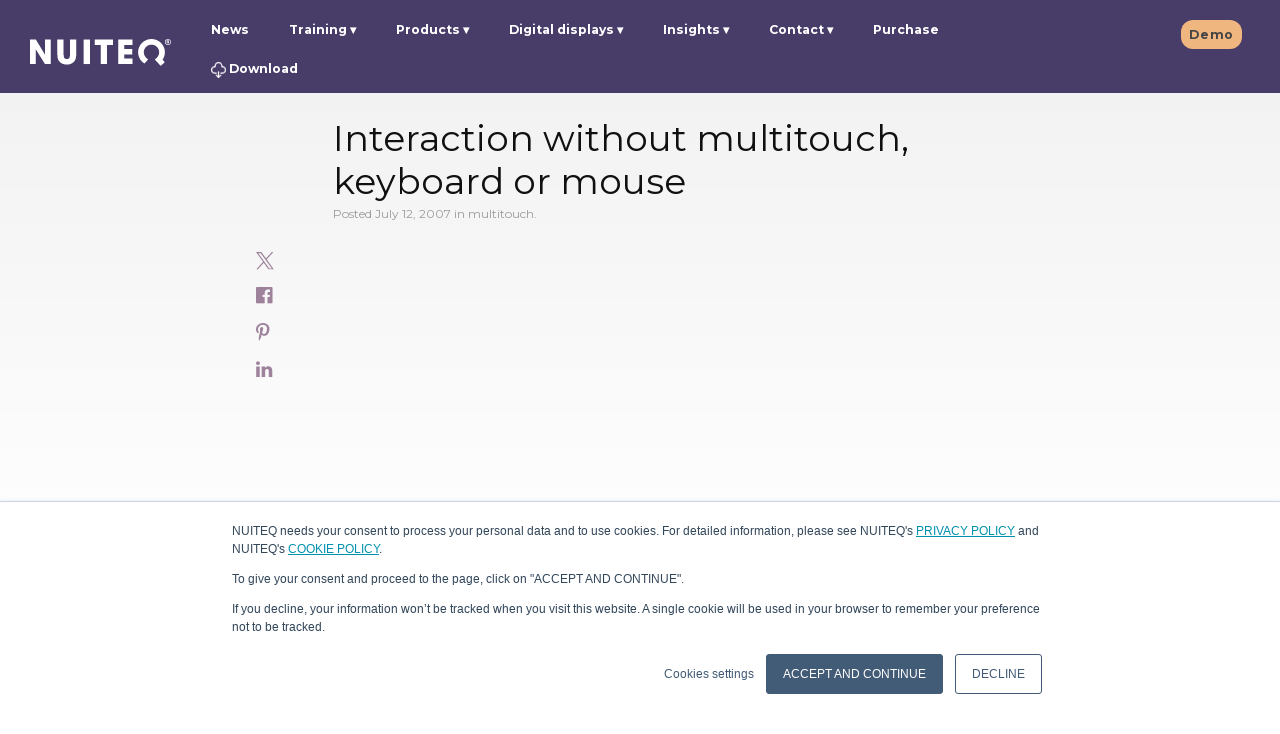

--- FILE ---
content_type: text/html; charset=UTF-8
request_url: https://www.nuiteq.com/company/news/2007/07/interaction-without-multitouch-keyboard-or-mouse
body_size: 11714
content:
<!doctype html><!--[if lt IE 7]> <html class="no-js lt-ie9 lt-ie8 lt-ie7" lang="en" > <![endif]--><!--[if IE 7]>    <html class="no-js lt-ie9 lt-ie8" lang="en" >        <![endif]--><!--[if IE 8]>    <html class="no-js lt-ie9" lang="en" >               <![endif]--><!--[if gt IE 8]><!--><html class="no-js" lang="en"><!--<![endif]--><head><script type="application/javascript" id="hs-cookie-banner-scan" data-hs-allowed="true" src="/_hcms/cookie-banner/auto-blocking.js?portalId=515431&amp;domain=www.nuiteq.com"></script>
    <meta charset="utf-8">
    <meta http-equiv="X-UA-Compatible" content="IE=edge,chrome=1">
    <meta name="author" content="Harry van der Veen">
    <meta name="description" content="Interaction without multitouch, keyboard or mouse">
    <meta name="generator" content="HubSpot">
    <title>Interaction without multitouch, keyboard or mouse</title>
    <link rel="shortcut icon" href="https://www.nuiteq.com/hubfs/QPurple.png">
    
<meta name="viewport" content="width=device-width, initial-scale=1">

    <script src="/hs/hsstatic/jquery-libs/static-1.4/jquery/jquery-1.11.2.js"></script>
<script>hsjQuery = window['jQuery'];</script>
    <meta property="og:description" content="Interaction without multitouch, keyboard or mouse">
    <meta property="og:title" content="Interaction without multitouch, keyboard or mouse">
    <meta name="twitter:description" content="Interaction without multitouch, keyboard or mouse">
    <meta name="twitter:title" content="Interaction without multitouch, keyboard or mouse">

    

    

    <style>
a.cta_button{-moz-box-sizing:content-box !important;-webkit-box-sizing:content-box !important;box-sizing:content-box !important;vertical-align:middle}.hs-breadcrumb-menu{list-style-type:none;margin:0px 0px 0px 0px;padding:0px 0px 0px 0px}.hs-breadcrumb-menu-item{float:left;padding:10px 0px 10px 10px}.hs-breadcrumb-menu-divider:before{content:'›';padding-left:10px}.hs-featured-image-link{border:0}.hs-featured-image{float:right;margin:0 0 20px 20px;max-width:50%}@media (max-width: 568px){.hs-featured-image{float:none;margin:0;width:100%;max-width:100%}}.hs-screen-reader-text{clip:rect(1px, 1px, 1px, 1px);height:1px;overflow:hidden;position:absolute !important;width:1px}
</style>

<link rel="stylesheet" href="https://www.nuiteq.com/hubfs/hub_generated/module_assets/1/18137903270/1764238806984/module_Header2019LogoModule.min.css">
<link rel="stylesheet" href="https://www.nuiteq.com/hubfs/hub_generated/module_assets/1/29891300184/1742654284295/module_ctaBlogModule.min.css">
<link rel="stylesheet" href="/hs/hsstatic/AsyncSupport/static-1.501/sass/comments_listing_asset.css">
<link rel="preload" as="style" href="https://48752163.fs1.hubspotusercontent-na1.net/hubfs/48752163/raw_assets/media-default-modules/master/650/js_client_assets/assets/TrackPlayAnalytics-Cm48oVxd.css">

<link rel="preload" as="style" href="https://48752163.fs1.hubspotusercontent-na1.net/hubfs/48752163/raw_assets/media-default-modules/master/650/js_client_assets/assets/Tooltip-DkS5dgLo.css">


    <script type="application/ld+json">
{
  "mainEntityOfPage" : {
    "@type" : "WebPage",
    "@id" : "https://www.nuiteq.com/company/news/2007/07/interaction-without-multitouch-keyboard-or-mouse"
  },
  "author" : {
    "name" : "Harry van der Veen",
    "url" : "https://www.nuiteq.com/company/news/author/harry-van-der-veen",
    "@type" : "Person"
  },
  "headline" : "Interaction without multitouch, keyboard or mouse",
  "datePublished" : "2007-07-12T01:11:58.000Z",
  "publisher" : {
    "name" : "NUITEQ",
    "logo" : {
      "url" : "https://515431.fs1.hubspotusercontent-na1.net/hubfs/515431/NUITEQPurple@2x.png",
      "@type" : "ImageObject"
    },
    "@type" : "Organization"
  },
  "@context" : "https://schema.org",
  "@type" : "BlogPosting"
}
</script>



    
<!--  Added by GoogleAnalytics integration -->
<script>
var _hsp = window._hsp = window._hsp || [];
_hsp.push(['addPrivacyConsentListener', function(consent) { if (consent.allowed || (consent.categories && consent.categories.analytics)) {
  (function(i,s,o,g,r,a,m){i['GoogleAnalyticsObject']=r;i[r]=i[r]||function(){
  (i[r].q=i[r].q||[]).push(arguments)},i[r].l=1*new Date();a=s.createElement(o),
  m=s.getElementsByTagName(o)[0];a.async=1;a.src=g;m.parentNode.insertBefore(a,m)
})(window,document,'script','//www.google-analytics.com/analytics.js','ga');
  ga('create','UA-25312263-1','auto');
  ga('send','pageview');
}}]);
</script>

<!-- /Added by GoogleAnalytics integration -->

<!--  Added by GoogleAnalytics4 integration -->
<script>
var _hsp = window._hsp = window._hsp || [];
window.dataLayer = window.dataLayer || [];
function gtag(){dataLayer.push(arguments);}

var useGoogleConsentModeV2 = true;
var waitForUpdateMillis = 1000;


if (!window._hsGoogleConsentRunOnce) {
  window._hsGoogleConsentRunOnce = true;

  gtag('consent', 'default', {
    'ad_storage': 'denied',
    'analytics_storage': 'denied',
    'ad_user_data': 'denied',
    'ad_personalization': 'denied',
    'wait_for_update': waitForUpdateMillis
  });

  if (useGoogleConsentModeV2) {
    _hsp.push(['useGoogleConsentModeV2'])
  } else {
    _hsp.push(['addPrivacyConsentListener', function(consent){
      var hasAnalyticsConsent = consent && (consent.allowed || (consent.categories && consent.categories.analytics));
      var hasAdsConsent = consent && (consent.allowed || (consent.categories && consent.categories.advertisement));

      gtag('consent', 'update', {
        'ad_storage': hasAdsConsent ? 'granted' : 'denied',
        'analytics_storage': hasAnalyticsConsent ? 'granted' : 'denied',
        'ad_user_data': hasAdsConsent ? 'granted' : 'denied',
        'ad_personalization': hasAdsConsent ? 'granted' : 'denied'
      });
    }]);
  }
}

gtag('js', new Date());
gtag('set', 'developer_id.dZTQ1Zm', true);
gtag('config', 'G-8S6Z24F9ER');
</script>
<script async src="https://www.googletagmanager.com/gtag/js?id=G-8S6Z24F9ER"></script>

<!-- /Added by GoogleAnalytics4 integration -->


<link rel="alternate" href="https://nuiteq.com/" hreflang="x-default">
<meta property="og:type" content="website">
<link href="https://plus.google.com/115510348386615236505" rel="publisher">
<link rel="stylesheet" href="https://maxcdn.bootstrapcdn.com/font-awesome/4.6.2/css/font-awesome.min.css">
<script async defer src="https://assets.pinterest.com/js/pinit.js"></script>
<meta name="google-site-verification" content="B7COnb1EpXo4UGxRtOzdKMsHLpX4cA_GwAHPrCfcOJk">
<meta name="p:domain_verify" content="5570c5957d411feb26a9359840dfa641">
<meta name="twitter:card" content="summary_large_image">
<meta name="twitter:site" content="@multitouch">
<meta name="twitter:creator" content="@multitouch">
<meta name="twitter:site" content="@multitouch">
<!-- Facebook Pixel Code -->
<script>
  var _hsp = window._hsp = window._hsp || [];
  _hsp.push(['addPrivacyConsentListener', function(consent) {
    if(consent.allowed) {
       !function(f,b,e,v,n,t,s)
       {if(f.fbq)return;n=f.fbq=function(){n.callMethod?
       n.callMethod.apply(n,arguments):n.queue.push(arguments)};
       if(!f._fbq)f._fbq=n;n.push=n;n.loaded=!0;n.version='2.0';
       n.queue=[];t=b.createElement(e);t.async=!0;
       t.src=v;s=b.getElementsByTagName(e)[0];
       s.parentNode.insertBefore(t,s)}(window, document,'script',
       'https://connect.facebook.net/en_US/fbevents.js');
       fbq('init', '2283234405279860');
       fbq('track', 'PageView');
    }
  }]);
</script>
<noscript>&lt;img  height="1" width="1" style="display:none" src="https://www.facebook.com/tr?id=2283234405279860&amp;amp;ev=PageView&amp;amp;noscript=1"&gt;</noscript>
<!-- End Facebook Pixel Code -->
<script type="application/ld+json" id="website-json-ld">
{
    "@context":"http://schema.org",
    "@type":"WebSite",
    "name":"Natural User Interface Technologies AB (NUITEQ®)",
    "alternateName":"NUITEQ",
    "url":"https://www.nuiteq.com"
}
</script>
<script type="application/ld+json" id="social-json-ld">
{
    "@context":"http://schema.org",
    "@type":"Organization",
    "name":"Natural User Interface Technologies AB (NUITEQ®)",
    "url":"https://www.nuiteq.com",
    "sameAs":[
        "https://www.facebook.com/NUITEQ/",
        "https://www.youtube.com/channel/UCFg0vEQdWf4cBp5cFFAEtyw",
        "https://www.instagram.com/nuiteq/",
        "https://twitter.com/multitouch",
        "https://www.linkedin.com/company/nuiteq"
    ]
}
</script>
<!-- Global site tag (gtag.js) - Google Analytics -->
<!-- Old Google Analytics (UA)
<script async src="https://www.googletagmanager.com/gtag/js?id=UA-25312263-1"></script>
<script>
  var _hsp = window._hsp = window._hsp || [];
  _hsp.push(['addPrivacyConsentListener', function(consent) {
    if(consent.allowed) {
      window.dataLayer = window.dataLayer || [];
      function gtag(){dataLayer.push(arguments);}
      gtag("js", new Date());
      console.log("Consent allowed");
      gtag("config", "UA-25312263-1");
    }
  }]);
</script>
-->

<script async src="https://www.googletagmanager.com/gtag/js?id=G-8S6Z24F9ER"></script>
<script>
  var _hsp = window._hsp = window._hsp || [];
  _hsp.push(['addPrivacyConsentListener', function(consent) {
    if(consent.allowed) {
      window.dataLayer = window.dataLayer || [];
      function gtag(){dataLayer.push(arguments);}
      gtag("js", new Date());
      gtag("config", "G-8S6Z24F9ER");
	}
  }]);
</script>

<script type="text/javascript">
_linkedin_partner_id = "371706";
window._linkedin_data_partner_ids = window._linkedin_data_partner_ids || [];
window._linkedin_data_partner_ids.push(_linkedin_partner_id);
</script>
<meta property="og:url" content="https://www.nuiteq.com/company/news/2007/07/interaction-without-multitouch-keyboard-or-mouse">
<meta name="twitter:card" content="summary">
<meta name="twitter:creator" content="@multitouch">

<link rel="canonical" href="https://www.nuiteq.com/company/news/2007/07/interaction-without-multitouch-keyboard-or-mouse">
<meta property="og:type" content="article">
<meta property="og:type" content="article">
<link rel="alternate" type="application/rss+xml" href="https://www.nuiteq.com/company/news/rss.xml">
<meta name="twitter:domain" content="www.nuiteq.com">
<meta name="twitter:site" content="@multitouch">
<script src="//platform.linkedin.com/in.js" type="text/javascript">
    lang: en_US
</script>

<meta http-equiv="content-language" content="en">
<link rel="stylesheet" href="//7052064.fs1.hubspotusercontent-na1.net/hubfs/7052064/hub_generated/template_assets/DEFAULT_ASSET/1767818329520/template_layout.min.css">


<link rel="stylesheet" href="https://www.nuiteq.com/hubfs/hub_generated/template_assets/1/2789461428/1742550913980/template_Nuiteq-Apr2015-style.css">
<link rel="stylesheet" href="https://www.nuiteq.com/hubfs/hub_generated/template_assets/1/9816710207/1756283087895/template_oldpage2019colorUpdate.min.css">
<link rel="stylesheet" href="https://www.nuiteq.com/hubfs/hub_generated/template_assets/1/50362203987/1742550999842/template_blog2021.min.css">


    <script src="https://www.nuiteq.com/hubfs/nuiteq.com/JS/clamp.min.js"></script>
<script type="text/javascript" src="https://www.nuiteq.com/hubfs/hub_generated/template_assets/1/5326692189/1742550948087/template_Nuiteq-2017-Blog-Post.js"></script>
<script type="text/javascript" src="https://www.nuiteq.com/hubfs/hub_generated/template_assets/1/2774369519/1742550913227/template_Nuiteq-Apr2015-main.js"></script>
    

</head>
<body class="blog company-blog custom-blog-post-page blog-body-wide   hs-content-id-2879618794 hs-blog-post hs-blog-id-2800429503" style="">
    <div class="header-container-wrapper">
    <div class="header-container container-fluid">

<div class="row-fluid-wrapper row-depth-1 row-number-1 ">
<div class="row-fluid ">
<div class="span12 widget-span widget-type-global_group " style="" data-widget-type="global_group" data-x="0" data-w="12">
<div class="" data-global-widget-path="generated_global_groups/9597344424.html"><div class="row-fluid-wrapper row-depth-1 row-number-1 ">
<div class="row-fluid ">
<div class="span12 widget-span widget-type-cell page-center" style="" data-widget-type="cell" data-x="0" data-w="12">

<div class="row-fluid-wrapper row-depth-1 row-number-2 ">
<div class="row-fluid ">
<div id="header_wrapper" class="span12 widget-span widget-type-cell header-items-group" style="" data-widget-type="cell" data-x="0" data-w="12">

<div class="row-fluid-wrapper row-depth-1 row-number-3 ">
<div class="row-fluid ">
<div class="span2 widget-span widget-type-custom_widget custom-header-logo" style="" data-widget-type="custom_widget" data-x="0" data-w="2">
<div id="hs_cos_wrapper_module_1571129892742280" class="hs_cos_wrapper hs_cos_wrapper_widget hs_cos_wrapper_type_module" style="" data-hs-cos-general-type="widget" data-hs-cos-type="module">
  
  
     
     
        <a style="border-width:0px;border:0px;" href="//www.nuiteq.com/?hsLang=en"><img src="https://www.nuiteq.com/hubfs/nuiteq.com/Images/Nuiteq2019/nuiteqLogo.svg" class="hs-image-widget logo-navbar-image " style="width: 141px!important;border-width:0px;border:0px;" alt="nuiteq logo" title="nuiteq logo" width="156"></a>     
    
    

<img src="https://nuiteq.com/spacer.png" alt="" style="display:none"></div>

</div><!--end widget-span -->
<div class="span10 widget-span widget-type-cell header-links custom-menu-primary" style="" data-widget-type="cell" data-x="2" data-w="10">

<div class="row-fluid-wrapper row-depth-1 row-number-4 ">
<div class="row-fluid ">
<div class="span9 widget-span widget-type-custom_widget " style="" data-widget-type="custom_widget" data-x="0" data-w="9">
<div id="hs_cos_wrapper_module_1571045036938312" class="hs_cos_wrapper hs_cos_wrapper_widget hs_cos_wrapper_type_module" style="" data-hs-cos-general-type="widget" data-hs-cos-type="module">
  
  
     
      
       <span id="hs_cos_wrapper_module_1571045036938312_module_146416356233510523" class="hs_cos_wrapper hs_cos_wrapper_widget hs_cos_wrapper_type_menu" style="" data-hs-cos-general-type="widget" data-hs-cos-type="menu"><div id="hs_menu_wrapper_module_1571045036938312_module_146416356233510523" class="hs-menu-wrapper active-branch flyouts hs-menu-flow-horizontal" role="navigation" data-sitemap-name="nuiteq - main may2016" data-menu-id="4290914235" aria-label="Navigation Menu">
 <ul role="menu">
  <li class="hs-menu-item hs-menu-depth-1" role="none"><a href="https://www.nuiteq.com/company/news" role="menuitem">News</a></li>
  <li class="hs-menu-item hs-menu-depth-1 hs-item-has-children" role="none"><a href="javascript:;" aria-haspopup="true" aria-expanded="false" role="menuitem">Training</a>
   <ul role="menu" class="hs-menu-children-wrapper">
    <li class="hs-menu-item hs-menu-depth-2" role="none"><a href="https://www.nuiteq.com/training/chorus" role="menuitem">NUITEQ Chorus Training</a></li>
   </ul></li>
  <li class="hs-menu-item hs-menu-depth-1 hs-item-has-children" role="none"><a href="javascript:;" aria-haspopup="true" aria-expanded="false" role="menuitem">Products</a>
   <ul role="menu" class="hs-menu-children-wrapper">
    <li class="hs-menu-item hs-menu-depth-2" role="none"><a href="https://www.nuiteq.com/chorus" role="menuitem">NUITEQ Chorus</a></li>
    <li class="hs-menu-item hs-menu-depth-2" role="none"><a href="https://next-hub.com/" role="menuitem" target="_blank" rel="noopener">NEXT</a></li>
    <li class="hs-menu-item hs-menu-depth-2" role="none"><a href="https://www.nuiteq.com/sho" role="menuitem">Sho</a></li>
    <li class="hs-menu-item hs-menu-depth-2" role="none"><a href="https://www.getcleardigital.com/sho-stick" role="menuitem" target="_blank" rel="noopener"><img class="header-arrow-image" alt="arrow icon" src="https://www.nuiteq.com/hubfs/nuiteq.com/Images/turn_arrow.svg"> Sho stick</a></li>
    <li class="hs-menu-item hs-menu-depth-2" role="none"><a href="https://www.nuiteq.com/campfire" role="menuitem">NUITEQ Campfire</a></li>
   </ul></li>
  <li class="hs-menu-item hs-menu-depth-1 hs-item-has-children" role="none"><a href="javascript:;" aria-haspopup="true" aria-expanded="false" role="menuitem">Digital displays</a>
   <ul role="menu" class="hs-menu-children-wrapper">
    <li class="hs-menu-item hs-menu-depth-2" role="none"><a href="https://www.getcleardigital.com/evo-roll" role="menuitem" target="_blank" rel="noopener">Evo</a></li>
   </ul></li>
  <li class="hs-menu-item hs-menu-depth-1 hs-item-has-children" role="none"><a href="javascript:;" aria-haspopup="true" aria-expanded="false" role="menuitem">Insights</a>
   <ul role="menu" class="hs-menu-children-wrapper">
    <li class="hs-menu-item hs-menu-depth-2" role="none"><a href="https://www.nuiteq.com/case-studies" role="menuitem">Case studies</a></li>
    <li class="hs-menu-item hs-menu-depth-2" role="none"><a href="https://www.nuiteq.com/whitepapers" role="menuitem">Whitepapers</a></li>
   </ul></li>
  <li class="hs-menu-item hs-menu-depth-1 hs-item-has-children" role="none"><a href="javascript:;" aria-haspopup="true" aria-expanded="false" role="menuitem">Contact</a>
   <ul role="menu" class="hs-menu-children-wrapper">
    <li class="hs-menu-item hs-menu-depth-2" role="none"><a href="https://www.nuiteq.com/contact-support" role="menuitem">Support</a></li>
    <li class="hs-menu-item hs-menu-depth-2" role="none"><a href="https://www.nuiteq.com/contact-sales" role="menuitem">Sales</a></li>
    <li class="hs-menu-item hs-menu-depth-2" role="none"><a href="https://www.nuiteq.com/company/contact" role="menuitem">General</a></li>
   </ul></li>
  <li class="hs-menu-item hs-menu-depth-1" role="none"><a href="https://www.nuiteq.com/purchase" role="menuitem" target="_blank" rel="noopener">Purchase</a></li>
  <li class="hs-menu-item hs-menu-depth-1" role="none"><a href="https://www.nuiteq.com/support/download/" role="menuitem"><img class="header-download-image" alt="download icon" src="[data-uri]"> Download</a></li>
 </ul>
</div></span><!--end layout-widget-wrapper -->
          
    
</div>

</div><!--end widget-span -->
<div class="span3 widget-span widget-type-custom_widget header-language-selector hs-menu-item hs-menu-depth-1" style="" data-widget-type="custom_widget" data-x="9" data-w="3">
<div id="hs_cos_wrapper_module_1571044917265217" class="hs_cos_wrapper hs_cos_wrapper_widget hs_cos_wrapper_type_module widget-type-rich_text" style="" data-hs-cos-general-type="widget" data-hs-cos-type="module">
    <a data-language="en" class="hs-skip-lang-url-rewrite schedule-demo" href="/demo">Demo</a>
    
  </div>

</div><!--end widget-span -->
</div><!--end row-->
</div><!--end row-wrapper -->

</div><!--end widget-span -->
</div><!--end row-->
</div><!--end row-wrapper -->

</div><!--end widget-span -->
</div><!--end row-->
</div><!--end row-wrapper -->

</div><!--end widget-span -->
</div><!--end row-->
</div><!--end row-wrapper -->
</div>
</div><!--end widget-span -->
</div><!--end row-->
</div><!--end row-wrapper -->

    </div><!--end header -->
</div><!--end header wrapper -->

<div class="body-container-wrapper">
    <div class="body-container container-fluid">

<div class="row-fluid-wrapper row-depth-1 row-number-1 ">
<div class="row-fluid ">
<div class="span12 widget-span widget-type-custom_widget " style="" data-widget-type="custom_widget" data-x="0" data-w="12">
<div id="hs_cos_wrapper_module_159074088087182" class="hs_cos_wrapper hs_cos_wrapper_widget hs_cos_wrapper_type_module" style="" data-hs-cos-general-type="widget" data-hs-cos-type="module"></div>

</div><!--end widget-span -->
</div><!--end row-->
</div><!--end row-wrapper -->

<div class="row-fluid-wrapper row-depth-1 row-number-2 ">
<div class="row-fluid ">
<div class="span12 widget-span widget-type-cell page-center content-wrapper blog-body-wide" style="" data-widget-type="cell" data-x="0" data-w="12">

<div class="row-fluid-wrapper row-depth-1 row-number-3 ">
<div class="row-fluid ">
<div class="span12 widget-span widget-type-rich_text top-image" style="" data-widget-type="rich_text" data-x="0" data-w="12">
<div class="cell-wrapper layout-widget-wrapper">
<span id="hs_cos_wrapper_module_1505808889225121" class="hs_cos_wrapper hs_cos_wrapper_widget hs_cos_wrapper_type_rich_text" style="" data-hs-cos-general-type="widget" data-hs-cos-type="rich_text"></span>
</div><!--end layout-widget-wrapper -->
</div><!--end widget-span -->
</div><!--end row-->
</div><!--end row-wrapper -->

<div class="row-fluid-wrapper row-depth-1 row-number-4 ">
<div class="row-fluid ">
<div class="span12 widget-span widget-type-raw_html " style="" data-widget-type="raw_html" data-x="0" data-w="12">
<div class="cell-wrapper layout-widget-wrapper">
<span id="hs_cos_wrapper_module_152291932657822" class="hs_cos_wrapper hs_cos_wrapper_widget hs_cos_wrapper_type_raw_html" style="" data-hs-cos-general-type="widget" data-hs-cos-type="raw_html"><div id="BlogSocialIcons" class="blog-post-social-icons">
<div class="blog-social-icon-div">
<a href="https://twitter.com/intent/tweet?text=Interaction+without+multitouch%2C+keyboard+or+mouse&amp;url=https://www.nuiteq.com/company/news/2007/07/interaction-without-multitouch-keyboard-or-mouse"><img width="18" height="18" src="https://www.nuiteq.com/hubfs/twitter-x-icon.svg"></a>
</div>
<div class="blog-social-icon-div">
<a href="https://www.facebook.com/sharer.php?u=https://www.nuiteq.com/company/news/2007/07/interaction-without-multitouch-keyboard-or-mouse" onclick="javascript:window.open(this.href, '', 'menubar=no,toolbar=no,resizable=yes,scrollbars=yes,height=300,width=600');return false;" target="_blank" title="Share on Facebook"><i class="fa fa-facebook-official" aria-hidden="true"></i></a>
</div>
<div class="blog-social-icon-div">
<div class="pin-it" style="display:inline-block">
<a data-pin-do="buttonPin" data-pin-custom="true" href="https://www.pinterest.com/pin/create/button/%20?url=https://www.nuiteq.com/company/news/2007/07/interaction-without-multitouch-keyboard-or-mouse%20&amp;description=Interaction%20without%20multitouch,%20keyboard%20or%20mouse%20&amp;media=">
<i class="fa fa-pinterest-p" aria-hidden="true"></i>
</a>
</div>
</div>
<div class="blog-social-icon-div">
<a href="https://www.linkedin.com/shareArticle?mini=true&amp;url=https://www.nuiteq.com/company/news/2007/07/interaction-without-multitouch-keyboard-or-mouse&amp;title=Interaction+without+multitouch%2C+keyboard+or+mouse&amp;source=nuiteq.com" onclick="javascript:window.open(this.href, '', 'menubar=no,toolbar=no,resizable=yes,scrollbars=yes,height=570,width=520');return false;" target="_blank" title="Share on LinkedIn"><i class="fa fa-linkedin" aria-hidden="true"></i></a>
</div>
</div></span>
</div><!--end layout-widget-wrapper -->
</div><!--end widget-span -->
</div><!--end row-->
</div><!--end row-wrapper -->

<div class="row-fluid-wrapper row-depth-1 row-number-5 ">
<div class="row-fluid ">
<div class="span12 widget-span widget-type-cell blog-content post-one" style="" data-widget-type="cell" data-x="0" data-w="12">

<div class="row-fluid-wrapper row-depth-1 row-number-6 ">
<div class="row-fluid ">
<div class="span12 widget-span widget-type-blog_content blog-content" style="" data-widget-type="blog_content" data-x="0" data-w="12">
<div class="blog-section">
    <div class="blog-post-wrapper cell-wrapper">
        <div class="section post-header">
            <h1><span id="hs_cos_wrapper_name" class="hs_cos_wrapper hs_cos_wrapper_meta_field hs_cos_wrapper_type_text" style="" data-hs-cos-general-type="meta_field" data-hs-cos-type="text">Interaction without multitouch, keyboard or mouse</span></h1>
            <div class="custom-post-date">Posted July 12, 2007
                
                    <span> in 
                    
                        
                        
                            
                                 
                                    multitouch.
                                
                            
                        
                    </span>
                
            </div>
            <div class="section post-body">
                <div id="hs_cos_wrapper_blog_post_audio" class="hs_cos_wrapper hs_cos_wrapper_widget hs_cos_wrapper_type_module" style="" data-hs-cos-general-type="widget" data-hs-cos-type="module"><link rel="stylesheet" href="https://48752163.fs1.hubspotusercontent-na1.net/hubfs/48752163/raw_assets/media-default-modules/master/650/js_client_assets/assets/TrackPlayAnalytics-Cm48oVxd.css">
<link rel="stylesheet" href="https://48752163.fs1.hubspotusercontent-na1.net/hubfs/48752163/raw_assets/media-default-modules/master/650/js_client_assets/assets/Tooltip-DkS5dgLo.css">

    <script type="text/javascript">
      window.__hsEnvConfig = {"hsDeployed":true,"hsEnv":"prod","hsJSRGates":["CMS:JSRenderer:SeparateIslandRenderOption","CMS:JSRenderer:CompressResponse","CMS:JSRenderer:MinifyCSS","CMS:JSRenderer:GetServerSideProps","CMS:JSRenderer:LocalProxySchemaVersion1","CMS:JSRenderer:SharedDeps"],"hublet":"na1","portalID":515431};
      window.__hsServerPageUrl = "https:\u002F\u002Fwww.nuiteq.com\u002Fcompany\u002Fnews\u002F2007\u002F07\u002Finteraction-without-multitouch-keyboard-or-mouse";
      window.__hsBasePath = "\u002Fcompany\u002Fnews\u002F2007\u002F07\u002Finteraction-without-multitouch-keyboard-or-mouse";
    </script>
      </div>
                <span id="hs_cos_wrapper_post_body" class="hs_cos_wrapper hs_cos_wrapper_meta_field hs_cos_wrapper_type_rich_text" style="" data-hs-cos-general-type="meta_field" data-hs-cos-type="rich_text"><p><object height="350" width="425"><param name="movie" value="http://www.youtube.com/v/aKBLxBwJ9qA"><param name="wmode" value="transparent"><embed height="350" src="http://www.youtube.com/v/aKBLxBwJ9qA" type="application/x-shockwave-flash" width="425" wmode="transparent"></object></p>
<!--more--><p>Basically what also would be an option is to have a microphone on the side of the screen, or use the one integrated in your laptop for example, to tap on, to register the tap. If the microphone sort of picks up this tap, you could couple a specific task to it.</p></span>
            </div>
        </div>
    </div>
</div></div>

</div><!--end row-->
</div><!--end row-wrapper -->

</div><!--end widget-span -->
</div><!--end row-->
</div><!--end row-wrapper -->

<div class="row-fluid-wrapper row-depth-1 row-number-7 ">
<div class="row-fluid ">
<div class="span12 widget-span widget-type-raw_html " style="" data-widget-type="raw_html" data-x="0" data-w="12">
<div class="cell-wrapper layout-widget-wrapper">
<span id="hs_cos_wrapper_module_150468344244129" class="hs_cos_wrapper hs_cos_wrapper_widget hs_cos_wrapper_type_raw_html" style="" data-hs-cos-general-type="widget" data-hs-cos-type="raw_html"><div class="post-author-section">
<div class="author-section">
<div class="avatar-module">
<img class="avatar" alt="author" height="100" src="https://www.nuiteq.com/hs-fs/hubfs/Harry_2.jpg?height=100&amp;name=Harry_2.jpg">
</div>
<div class="author-detail-text">
<p class="author-name"><b>Harry van der Veen</b></p>
<p class="author-bio">CEO and co-founder, NUITEQ®</p>
</div>
</div>
</div></span>
</div><!--end layout-widget-wrapper -->
</div><!--end widget-span -->
</div><!--end row-->
</div><!--end row-wrapper -->

<div class="row-fluid-wrapper row-depth-1 row-number-8 ">
<div class="row-fluid ">
<div class="span12 widget-span widget-type-raw_html " style="" data-widget-type="raw_html" data-x="0" data-w="12">
<div class="cell-wrapper layout-widget-wrapper">
<span id="hs_cos_wrapper_module_150487546522917" class="hs_cos_wrapper hs_cos_wrapper_widget hs_cos_wrapper_type_raw_html" style="" data-hs-cos-general-type="widget" data-hs-cos-type="raw_html"><div class="show-hide-comments">
<div class="comment-count">0</div>
<button class="show-hide-comments-button">Show comments</button>
</div></span>
</div><!--end layout-widget-wrapper -->
</div><!--end widget-span -->
</div><!--end row-->
</div><!--end row-wrapper -->

<div class="row-fluid-wrapper row-depth-1 row-number-9 ">
<div class="row-fluid ">
<div class="span12 widget-span widget-type-raw_html blog-comments-form" style="" data-widget-type="raw_html" data-x="0" data-w="12">
<div class="cell-wrapper layout-widget-wrapper">
<span id="hs_cos_wrapper_module_1504766152489190" class="hs_cos_wrapper hs_cos_wrapper_widget hs_cos_wrapper_type_raw_html" style="" data-hs-cos-general-type="widget" data-hs-cos-type="raw_html"><div id="comment_section_submission" class="comments-section">
<span id="hs_cos_wrapper_blog_comments" class="hs_cos_wrapper hs_cos_wrapper_widget hs_cos_wrapper_type_blog_comments" style="" data-hs-cos-general-type="widget" data-hs-cos-type="blog_comments">
<div class="section post-footer">
<div id="comments-listing" class="new-comments"></div>
<div id="hs_form_target_5a20e164-d9b3-46d2-9c8d-596454d781a2"></div>
</div>
</span>
</div></span>
</div><!--end layout-widget-wrapper -->
</div><!--end widget-span -->
</div><!--end row-->
</div><!--end row-wrapper -->

<div class="row-fluid-wrapper row-depth-1 row-number-10 ">
<div class="row-fluid ">
<div class="span12 widget-span widget-type-cell blog-previous-videos-sidebar" style="" data-widget-type="cell" data-x="0" data-w="12">

<div class="row-fluid-wrapper row-depth-1 row-number-11 ">
<div class="row-fluid ">
<div class="span12 widget-span widget-type-raw_jinja " style="" data-widget-type="raw_jinja" data-x="0" data-w="12">

    
</div><!--end widget-span -->

</div><!--end row-->
</div><!--end row-wrapper -->

</div><!--end widget-span -->
</div><!--end row-->
</div><!--end row-wrapper -->

</div><!--end widget-span -->
</div><!--end row-->
</div><!--end row-wrapper -->

<div class="row-fluid-wrapper row-depth-1 row-number-12 ">
<div class="row-fluid ">
<div class="span12 widget-span widget-type-cell page-center-related-posts" style="" data-widget-type="cell" data-x="0" data-w="12">

<div class="row-fluid-wrapper row-depth-1 row-number-13 ">
<div class="row-fluid ">
<div class="span12 widget-span widget-type-raw_html related-posts" style="" data-widget-type="raw_html" data-x="0" data-w="12">
<div class="cell-wrapper layout-widget-wrapper">
<span id="hs_cos_wrapper_module_150520069524722" class="hs_cos_wrapper hs_cos_wrapper_widget hs_cos_wrapper_type_raw_html" style="" data-hs-cos-general-type="widget" data-hs-cos-type="raw_html">
<!-- Set the max number of related posts to be output to the page here -->

<div class="related-posts-heading">
<h3>Related posts</h3>    
</div>
<div class="related-posts-body">
<div class="mask">
<div class="related-posts-section">

<span class="related-post-item">
<a href="https://www.nuiteq.com/company/news/meaningful-entertainment-just-got-better-nuiteq-campfire-unveils-new-interactive-games-and-expands-to-android?hsLang=en">
<div class="related-post-image-div"><img src="https://www.nuiteq.com/hubfs/Campfire%20Android%20X.png" alt="NUITEQ Campfire available on Android"></div>
</a>
<div class="related-post-description">
<div class="related-post-date">October 29, 2025</div>
<div class="related-post-title"><a href="https://www.nuiteq.com/company/news/meaningful-entertainment-just-got-better-nuiteq-campfire-unveils-new-interactive-games-and-expands-to-android?hsLang=en"><p>Meaningful Entertainment Just Got Better: NUITEQ Campfire Unveils New Interactive Games and Expands to Android</p></a></div>
<div class="related-post-summary"><p>Skellefteå, Sweden - 29 October 2025 - NUITEQ, a global leader in collaborative solutions, today announced a significant update to its acclaimed interactive games software suite, NUITEQ Campfire. The update significantly enhances the platform's accessibility and content library, solidifying its...</p></div>
<div class="related-post-section-footer">
<div class="post-link"><a href="https://www.nuiteq.com/company/news/meaningful-entertainment-just-got-better-nuiteq-campfire-unveils-new-interactive-games-and-expands-to-android?hsLang=en">Read more</a></div>
</div>
</div>
</span>
<span class="related-post-item">
<a href="https://www.nuiteq.com/company/news/nuiteq-and-promultis-deepen-long-time-partnership-to-deliver-innovative-interactive-solutions?hsLang=en">
<div class="related-post-image-div"><img src="https://www.nuiteq.com/hubfs/NUITEQ%20and%20Promultis%20Deepen%20Long-Time%20Partnership%20to%20Deliver%20Innovative%20Interactive%20Solutions.png" alt="Related post image"></div>
</a>
<div class="related-post-description">
<div class="related-post-date">January 18, 2024</div>
<div class="related-post-title"><a href="https://www.nuiteq.com/company/news/nuiteq-and-promultis-deepen-long-time-partnership-to-deliver-innovative-interactive-solutions?hsLang=en"><p>NUITEQ and Promultis Deepen Long-Time Partnership to Deliver Innovative Interactive Solutions</p></a></div>
<div class="related-post-summary"><p>Skellefteå, Sweden / Portsmouth, UK January 19, 2024 – NUITEQ, the Swedish collaborative software company, and UK based Promultis, a leading manufacturer and distributor of collaborative Multi-touch and Multi-gesture hardware and software, are thrilled to announce the deepening of their long-time...</p></div>
<div class="related-post-section-footer">
<div class="post-link"><a href="https://www.nuiteq.com/company/news/nuiteq-and-promultis-deepen-long-time-partnership-to-deliver-innovative-interactive-solutions?hsLang=en">Read more</a></div>
</div>
</div>
</span>
<span class="related-post-item">
<a href="https://www.nuiteq.com/company/news/geeks-on-a-plane-east-asia-part-5?hsLang=en">
<div class="related-post-image-div"><img src="https://www.nuiteq.com/hubfs/goap/goap2/IMG_6133.jpg" alt="Related post image"></div>
</a>
<div class="related-post-description">
<div class="related-post-date">April 18, 2016</div>
<div class="related-post-title"><a href="https://www.nuiteq.com/company/news/geeks-on-a-plane-east-asia-part-5?hsLang=en"><p>500 Startups' Geeks On A Plane - East Asia - part 5 - final summary</p></a></div>
<div class="related-post-summary"><p>I'm proud to say that I was part of the 500 Startups' Geeks On A Plane East Asia tour 2016 (and yes I got the t-shirt ;) ), an invite-only tour for startups, investors, and executives to learn about high-growth technology markets worldwide. I feel very happy that I checked yet another item on my...</p></div>
<div class="related-post-section-footer">
<div class="post-link"><a href="https://www.nuiteq.com/company/news/geeks-on-a-plane-east-asia-part-5?hsLang=en">Read more</a></div>
</div>
</div>
</span>
<span class="related-post-item">
<a href="https://www.nuiteq.com/company/news/geeks-on-a-plane-east-asia-part-4?hsLang=en">
<div class="related-post-image-div"><img src="https://www.nuiteq.com/hubfs/goap/goap4/sushiboat.jpg" alt="Related post image"></div>
</a>
<div class="related-post-description">
<div class="related-post-date">April 17, 2016</div>
<div class="related-post-title"><a href="https://www.nuiteq.com/company/news/geeks-on-a-plane-east-asia-part-4?hsLang=en"><p>500 Startups' Geeks On A Plane - East Asia - part 4</p></a></div>
<div class="related-post-summary"><p>I'm part of the 500 Startups' Geeks On A Plane East Asia tour, an invite-only tour for startups, investors, and executives to learn about high-growth technology markets worldwide. This is the fourth post in a series. Post one you can find here, the second post you can find here and the third post...</p></div>
<div class="related-post-section-footer">
<div class="post-link"><a href="https://www.nuiteq.com/company/news/geeks-on-a-plane-east-asia-part-4?hsLang=en">Read more</a></div>
</div>
</div>
</span>
<span class="related-post-item">
<a href="https://www.nuiteq.com/company/news/geeks-on-a-plane-east-asia-part-3?hsLang=en">
<div class="related-post-image-div"><img src="https://www.nuiteq.com/hubfs/goap/goap3/gogoro.jpg" alt="Related post image"></div>
</a>
<div class="related-post-description">
<div class="related-post-date">April 15, 2016</div>
<div class="related-post-title"><a href="https://www.nuiteq.com/company/news/geeks-on-a-plane-east-asia-part-3?hsLang=en"><p>500 Startups' Geeks On A Plane - East Asia - part 3</p></a></div>
<div class="related-post-summary"><p>I'm part of the 500 Startups' Geeks On A Plane East Asia tour, an invite-only tour for startups, investors, and executives to learn about high-growth technology markets worldwide. This is the third post in a series. Post one you can find here and the second post you can find here.</p></div>
<div class="related-post-section-footer">
<div class="post-link"><a href="https://www.nuiteq.com/company/news/geeks-on-a-plane-east-asia-part-3?hsLang=en">Read more</a></div>
</div>
</div>
</span>
<span class="related-post-item">
<a href="https://www.nuiteq.com/company/news/geeks-on-a-plane-south-east-asia-part-2?hsLang=en">
<div class="related-post-image-div"><img src="https://www.nuiteq.com/hubfs/goap/goap2/IMG_6033.jpg" alt="Related post image"></div>
</a>
<div class="related-post-description">
<div class="related-post-date">April 14, 2016</div>
<div class="related-post-title"><a href="https://www.nuiteq.com/company/news/geeks-on-a-plane-south-east-asia-part-2?hsLang=en"><p>500 Startups' Geeks On A Plane - East Asia - part 2</p></a></div>
<div class="related-post-summary"><p>As you can read here, I'm part of the 500 Startups' Geeks On A Plane East Asia tour, an invite-only tour for startups, investors, and executives to learn about high-growth technology markets worldwide. This is the second post in a series.</p></div>
<div class="related-post-section-footer">
<div class="post-link"><a href="https://www.nuiteq.com/company/news/geeks-on-a-plane-south-east-asia-part-2?hsLang=en">Read more</a></div>
</div>
</div>
</span>

</div>
</div>
</div>
</span>
</div><!--end layout-widget-wrapper -->
</div><!--end widget-span -->
</div><!--end row-->
</div><!--end row-wrapper -->

</div><!--end widget-span -->
</div><!--end row-->
</div><!--end row-wrapper -->

<div class="row-fluid-wrapper row-depth-1 row-number-14 ">
<div class="row-fluid ">
<div class="span12 widget-span widget-type-cell bottom-content" style="" data-widget-type="cell" data-x="0" data-w="12">

<div class="row-fluid-wrapper row-depth-1 row-number-15 ">
<div class="row-fluid ">
<div class="span12 widget-span widget-type-cell page-center" style="" data-widget-type="cell" data-x="0" data-w="12">

<div class="row-fluid-wrapper row-depth-1 row-number-16 ">
<div class="row-fluid ">
<div class="span12 widget-span widget-type-raw_html " style="" data-widget-type="raw_html" data-x="0" data-w="12">
<div class="cell-wrapper layout-widget-wrapper">
<span id="hs_cos_wrapper_module_14611566932361211" class="hs_cos_wrapper hs_cos_wrapper_widget hs_cos_wrapper_type_raw_html" style="" data-hs-cos-general-type="widget" data-hs-cos-type="raw_html"><script type="text/javascript">if(window.innerWidth >= 767 && window.innerWidth <= 769) { $('.hs-menu-flow-vertical').css("display", "none"); } else { $('.hs-menu-flow-vertical').css("display", "table"); };
</script></span>
</div><!--end layout-widget-wrapper -->
</div><!--end widget-span -->
</div><!--end row-->
</div><!--end row-wrapper -->

</div><!--end widget-span -->
</div><!--end row-->
</div><!--end row-wrapper -->

</div><!--end widget-span -->
</div><!--end row-->
</div><!--end row-wrapper -->

    </div><!--end body -->
</div><!--end body wrapper -->

<div class="footer-container-wrapper">
    <div class="footer-container container-fluid">

<div class="row-fluid-wrapper row-depth-1 row-number-1 ">
<div class="row-fluid ">
<div class="span12 widget-span widget-type-global_group " style="" data-widget-type="global_group" data-x="0" data-w="12">
<div class="" data-global-widget-path="generated_global_groups/9646088362.html"><div class="row-fluid-wrapper row-depth-1 row-number-1 ">
<div class="row-fluid ">
<div class="span12 widget-span widget-type-custom_widget footer-about-part" style="" data-widget-type="custom_widget" data-x="0" data-w="12">
<div id="hs_cos_wrapper_module_1587992456867124" class="hs_cos_wrapper hs_cos_wrapper_widget hs_cos_wrapper_type_module widget-type-rich_text" style="" data-hs-cos-general-type="widget" data-hs-cos-type="module"><span id="hs_cos_wrapper_module_1587992456867124_" class="hs_cos_wrapper hs_cos_wrapper_widget hs_cos_wrapper_type_rich_text" style="" data-hs-cos-general-type="widget" data-hs-cos-type="rich_text"><p><a href="https://www.nuiteq.com/about?hsLang=en">ABOUT US</a> - <a href="https://www.nuiteq.com/awards?hsLang=en">AWARDS</a> - <a href="https://www.nuiteq.com/team?hsLang=en">TEAM</a> - <a href="https://www.nuiteq.com/our-values?hsLang=en">OUR VALUES</a> - <a href="https://www.nuiteq.com/testimonials/?hsLang=en">TESTIMONIALS</a> - <a href="https://www.nuiteq.com/support/faq/?hsLang=en" rel="noopener" target="_blank">FAQ</a> - <a href="https://www.nuiteq.com/technical-overview?hsLang=en">TECH OVERVIEW</a>&nbsp;- <a href="https://www.nuiteq.com/csr?hsLang=en" rel=" noopener">CSR</a>&nbsp;<span>- </span><a href="https://nuiteq.com/privacy" rel="noopener">PRIVACY</a> - <a href="https://www.nuiteq.com/privacy?hsLang=en" rel="noopener">COOKIES</a></p></span></div>

</div><!--end widget-span -->
</div><!--end row-->
</div><!--end row-wrapper -->

<div class="row-fluid-wrapper row-depth-1 row-number-2 ">
<div class="row-fluid ">
<div class="span12 widget-span widget-type-cell footer-social-group" style="" data-widget-type="cell" data-x="0" data-w="12">

<div class="row-fluid-wrapper row-depth-1 row-number-3 ">
<div class="row-fluid ">
<div class="span12 widget-span widget-type-cell footer-vertical-group" style="margin:auto; max-width: 820px; float: none;" data-widget-type="cell" data-x="0" data-w="12">

<div class="row-fluid-wrapper row-depth-1 row-number-4 ">
<div class="row-fluid ">
<div class="span2 widget-span widget-type-cell " style="" data-widget-type="cell" data-x="0" data-w="2">

<div class="row-fluid-wrapper row-depth-1 row-number-5 ">
<div class="row-fluid ">
<div class="span12 widget-span widget-type-custom_widget contact-area contact-area-desktop" style="" data-widget-type="custom_widget" data-x="0" data-w="12">
<div id="hs_cos_wrapper_module_1587992539707164" class="hs_cos_wrapper hs_cos_wrapper_widget hs_cos_wrapper_type_module widget-type-rich_text" style="" data-hs-cos-general-type="widget" data-hs-cos-type="module"><span id="hs_cos_wrapper_module_1587992539707164_" class="hs_cos_wrapper hs_cos_wrapper_widget hs_cos_wrapper_type_rich_text" style="" data-hs-cos-general-type="widget" data-hs-cos-type="rich_text"><div class="contact-area-item contact-area-item-one">
<div>Contact us</div>
<div class="contact-sub-item"><a href="skype:+46702865975?call" target="_blank" rel="noopener"><img src="https://www.nuiteq.com/hubfs/phone.svg" alt="Phone Image"><span>+46 702-865-975</span></a></div>
<div class="contact-sub-item"><a href="mailto:mail@nuiteq.com" target="_blank" rel="noopener"><img src="https://www.nuiteq.com/hubfs/mail.svg" alt="Mail Image"><span>mail@NUITEQ.com</span></a></div>
<div class="contact-sub-item"><a href="https://api.whatsapp.com/send?phone=46702865975" target="_blank" rel="noopener"><img src="https://www.nuiteq.com/hubfs/whatsapp.svg" alt="WhatsApp Image"><span>WhatsApp</span></a></div>
</div>
<div class="contact-area-item contact-area-item-two">
<div>Follow us</div>
<span><a href="https://twitter.com/multitouch" target="_blank" rel="noopener"><img src="https://www.nuiteq.com/hubfs/logo.svg" width="0" loading="lazy" alt="logo" style="height: auto; max-width: 100%; width: 20px;"></a></span> <span><a href="https://www.facebook.com/NUITEQ" target="_blank" rel="noopener"><img src="https://www.nuiteq.com/hubfs/Facebook.svg" alt="Facebook Image"></a></span> <span><a href="https://www.linkedin.com/company/nuiteq" target="_blank" rel="noopener"><img src="https://www.nuiteq.com/hubfs/Linkedin.svg" alt="LinkedIn Image"></a></span><span><a href="https://www.instagram.com/nuiteq/" target="_blank" rel="noopener"><img src="https://www.nuiteq.com/hubfs/Instagram.svg" alt="Instagram Image"></a></span> <span><a href="https://www.youtube.com/channel/UCFg0vEQdWf4cBp5cFFAEtyw" target="_blank" rel="noopener"><img src="https://www.nuiteq.com/hubfs/Youtube.svg" alt="YouTube image"></a></span></div></span></div>

</div><!--end widget-span -->
</div><!--end row-->
</div><!--end row-wrapper -->

</div><!--end widget-span -->
<div class="span8 widget-span widget-type-cell newsletter-area" style="" data-widget-type="cell" data-x="2" data-w="8">

<div class="row-fluid-wrapper row-depth-1 row-number-6 ">
<div class="row-fluid ">
<div class="span12 widget-span widget-type-cell " style="" data-widget-type="cell" data-x="0" data-w="12">

<div class="row-fluid-wrapper row-depth-2 row-number-1 ">
<div class="row-fluid ">
<div class="span12 widget-span widget-type-custom_widget footer-newsletter-form" style="font-size: 12px; color: red;" data-widget-type="custom_widget" data-x="0" data-w="12">
<div id="hs_cos_wrapper_module_1587993038711522" class="hs_cos_wrapper hs_cos_wrapper_widget hs_cos_wrapper_type_module widget-type-form" style="" data-hs-cos-general-type="widget" data-hs-cos-type="module">


	



	<span id="hs_cos_wrapper_module_1587993038711522_" class="hs_cos_wrapper hs_cos_wrapper_widget hs_cos_wrapper_type_form" style="" data-hs-cos-general-type="widget" data-hs-cos-type="form">
<div id="hs_form_target_module_1587993038711522"></div>








</span>
</div>

</div><!--end widget-span -->
</div><!--end row-->
</div><!--end row-wrapper -->

</div><!--end widget-span -->
</div><!--end row-->
</div><!--end row-wrapper -->

</div><!--end widget-span -->
<div class="span2 widget-span widget-type-cell " style="" data-widget-type="cell" data-x="10" data-w="2">

<div class="row-fluid-wrapper row-depth-1 row-number-1 ">
<div class="row-fluid ">
<div class="span12 widget-span widget-type-custom_widget mobile-items-wrapper" style="" data-widget-type="custom_widget" data-x="0" data-w="12">
<div id="hs_cos_wrapper_module_1612267872478449" class="hs_cos_wrapper hs_cos_wrapper_widget hs_cos_wrapper_type_module widget-type-rich_text" style="" data-hs-cos-general-type="widget" data-hs-cos-type="module"><span id="hs_cos_wrapper_module_1612267872478449_" class="hs_cos_wrapper hs_cos_wrapper_widget hs_cos_wrapper_type_rich_text" style="" data-hs-cos-general-type="widget" data-hs-cos-type="rich_text"><div class="award-image"><img src="https://www.nuiteq.com/hs-fs/hubfs/logotype_en%201-1.png?width=128&amp;height=64&amp;name=logotype_en%201-1.png" alt="logotype_en 1-1" loading="lazy" style="height: auto; max-width: 100%; width: 128px; margin: 0px;" width="128" height="64" srcset="https://www.nuiteq.com/hs-fs/hubfs/logotype_en%201-1.png?width=64&amp;height=32&amp;name=logotype_en%201-1.png 64w, https://www.nuiteq.com/hs-fs/hubfs/logotype_en%201-1.png?width=128&amp;height=64&amp;name=logotype_en%201-1.png 128w, https://www.nuiteq.com/hs-fs/hubfs/logotype_en%201-1.png?width=192&amp;height=96&amp;name=logotype_en%201-1.png 192w, https://www.nuiteq.com/hs-fs/hubfs/logotype_en%201-1.png?width=256&amp;height=128&amp;name=logotype_en%201-1.png 256w, https://www.nuiteq.com/hs-fs/hubfs/logotype_en%201-1.png?width=320&amp;height=160&amp;name=logotype_en%201-1.png 320w, https://www.nuiteq.com/hs-fs/hubfs/logotype_en%201-1.png?width=384&amp;height=192&amp;name=logotype_en%201-1.png 384w" sizes="(max-width: 128px) 100vw, 128px"><a href="https://www.nuiteq.com/hubfs/Natural%20User%20Technologies%20AB%20ISO%2027001.pdf?hsLang=en" rel="noopener" target="_blank"> <img src="https://www.nuiteq.com/hs-fs/hubfs/logotype_en%202-1.png?width=128&amp;height=64&amp;name=logotype_en%202-1.png" alt="logotype_en 2-1" loading="lazy" style="height: auto; max-width: 100%; width: 128px; margin: 0px;" width="128" height="64" srcset="https://www.nuiteq.com/hs-fs/hubfs/logotype_en%202-1.png?width=64&amp;height=32&amp;name=logotype_en%202-1.png 64w, https://www.nuiteq.com/hs-fs/hubfs/logotype_en%202-1.png?width=128&amp;height=64&amp;name=logotype_en%202-1.png 128w, https://www.nuiteq.com/hs-fs/hubfs/logotype_en%202-1.png?width=192&amp;height=96&amp;name=logotype_en%202-1.png 192w, https://www.nuiteq.com/hs-fs/hubfs/logotype_en%202-1.png?width=256&amp;height=128&amp;name=logotype_en%202-1.png 256w, https://www.nuiteq.com/hs-fs/hubfs/logotype_en%202-1.png?width=320&amp;height=160&amp;name=logotype_en%202-1.png 320w, https://www.nuiteq.com/hs-fs/hubfs/logotype_en%202-1.png?width=384&amp;height=192&amp;name=logotype_en%202-1.png 384w" sizes="(max-width: 128px) 100vw, 128px"></a></div>
<div class="mobile-social-contact-area">
<div class="contact-area-item contact-area-item-one">
<div>Contact us</div>
<div class="contact-sub-item"><a href="skype:+46702865975?call" target="_blank" rel="noopener"><img src="https://www.nuiteq.com/hubfs/phone.svg" alt="Phone Image"><span>+46 702-865-975</span></a></div>
<div class="contact-sub-item"><a href="mailto:mail@nuiteq.com" target="_blank" rel="noopener"><img src="https://www.nuiteq.com/hubfs/mail.svg" alt="Mail Image"><span>mail@NUITEQ.com</span></a></div>
<div class="contact-sub-item"><a href="https://api.whatsapp.com/send?phone=46702865975" target="_blank" rel="noopener"><img src="https://www.nuiteq.com/hubfs/whatsapp.svg" alt="WhatsApp Image"><span>WhatsApp</span></a></div>
</div>
<div class="contact-area-item contact-area-item-two">
<div>Follow us</div>
<span><a href="https://twitter.com/multitouch" target="_blank" rel="noopener"><img src="https://www.nuiteq.com/hubfs/logo.svg" alt="Twitter Image"></a></span> <span><a href="https://www.facebook.com/NUITEQ" target="_blank" rel="noopener"><img src="https://www.nuiteq.com/hubfs/Facebook.svg" alt="Facebook Image"></a></span> <span><a href="https://www.linkedin.com/company/nuiteq" target="_blank" rel="noopener"><img src="https://www.nuiteq.com/hubfs/Linkedin.svg" alt="LinkedIn Image"></a></span><span><a href="https://www.instagram.com/nuiteq/" target="_blank" rel="noopener"><img src="https://www.nuiteq.com/hubfs/Instagram.svg" alt="Instagram Image"></a></span> <span><a href="https://www.youtube.com/channel/UCFg0vEQdWf4cBp5cFFAEtyw" target="_blank" rel="noopener"><img src="https://www.nuiteq.com/hubfs/Youtube.svg" alt="YouTube image"></a></span></div>
</div></span></div>

</div><!--end widget-span -->
</div><!--end row-->
</div><!--end row-wrapper -->

</div><!--end widget-span -->
</div><!--end row-->
</div><!--end row-wrapper -->

</div><!--end widget-span -->
</div><!--end row-->
</div><!--end row-wrapper -->

<div class="row-fluid-wrapper row-depth-1 row-number-2 ">
<div class="row-fluid ">
<div class="span12 widget-span widget-type-custom_widget footer-contact-item" style="" data-widget-type="custom_widget" data-x="0" data-w="12">
<div id="hs_cos_wrapper_module_1587993414389689" class="hs_cos_wrapper hs_cos_wrapper_widget hs_cos_wrapper_type_module widget-type-rich_text" style="" data-hs-cos-general-type="widget" data-hs-cos-type="module"><span id="hs_cos_wrapper_module_1587993414389689_" class="hs_cos_wrapper hs_cos_wrapper_widget hs_cos_wrapper_type_rich_text" style="" data-hs-cos-general-type="widget" data-hs-cos-type="rich_text"><p>©2007-2026 NATURAL USER INTERFACE TECHNOLOGIES AB (NUITEQ<sup>®</sup>)</p></span></div>

</div><!--end widget-span -->
</div><!--end row-->
</div><!--end row-wrapper -->

</div><!--end widget-span -->
</div><!--end row-->
</div><!--end row-wrapper -->
</div>
</div><!--end widget-span -->
</div><!--end row-->
</div><!--end row-wrapper -->

<div class="row-fluid-wrapper row-depth-1 row-number-2 ">
<div class="row-fluid ">
<div class="span12 widget-span widget-type-custom_widget " style="display: none;" data-widget-type="custom_widget" data-x="0" data-w="12">
<div id="hs_cos_wrapper_module_159436539422068" class="hs_cos_wrapper hs_cos_wrapper_widget hs_cos_wrapper_type_module" style="" data-hs-cos-general-type="widget" data-hs-cos-type="module"></div>

</div><!--end widget-span -->
</div><!--end row-->
</div><!--end row-wrapper -->

    </div><!--end footer -->
</div><!--end footer wrapper -->

    
<!-- HubSpot performance collection script -->
<script defer src="/hs/hsstatic/content-cwv-embed/static-1.1293/embed.js"></script>
<script>
var hsVars = hsVars || {}; hsVars['language'] = 'en';
</script>

<script src="/hs/hsstatic/cos-i18n/static-1.53/bundles/project.js"></script>
<script src="/hs/hsstatic/keyboard-accessible-menu-flyouts/static-1.17/bundles/project.js"></script>
<script src="/hs/hsstatic/AsyncSupport/static-1.501/js/comment_listing_asset.js"></script>
<script>
  function hsOnReadyPopulateCommentsFeed() {
    var options = {
      commentsUrl: "https://api-na1.hubapi.com/comments/v3/comments/thread/public?portalId=515431&offset=0&limit=1000&contentId=2879618794&collectionId=2800429503",
      maxThreadDepth: 1,
      showForm: true,
      
      target: "hs_form_target_5a20e164-d9b3-46d2-9c8d-596454d781a2",
      replyTo: "Reply to <em>{{user}}</em>",
      replyingTo: "Replying to {{user}}"
    };
    window.hsPopulateCommentsFeed(options);
  }

  if (document.readyState === "complete" ||
      (document.readyState !== "loading" && !document.documentElement.doScroll)
  ) {
    hsOnReadyPopulateCommentsFeed();
  } else {
    document.addEventListener("DOMContentLoaded", hsOnReadyPopulateCommentsFeed);
  }

</script>


          <!--[if lte IE 8]>
          <script charset="utf-8" src="https://js.hsforms.net/forms/v2-legacy.js"></script>
          <![endif]-->
      
<script data-hs-allowed="true" src="/_hcms/forms/v2.js"></script>

        <script data-hs-allowed="true">
            hbspt.forms.create({
                portalId: '515431',
                formId: '5a20e164-d9b3-46d2-9c8d-596454d781a2',
                pageId: '2879618794',
                region: 'na1',
                pageName: "Interaction without multitouch, keyboard or mouse",
                contentType: 'blog-post',
                
                formsBaseUrl: '/_hcms/forms/',
                
                
                
                css: '',
                target: "#hs_form_target_5a20e164-d9b3-46d2-9c8d-596454d781a2",
                type: 'BLOG_COMMENT',
                
                submitButtonClass: 'hs-button primary',
                formInstanceId: '1270',
                getExtraMetaDataBeforeSubmit: window.hsPopulateCommentFormGetExtraMetaDataBeforeSubmit
            });

            window.addEventListener('message', function(event) {
              var origin = event.origin; var data = event.data;
              if ((origin != null && (origin === 'null' || document.location.href.toLowerCase().indexOf(origin.toLowerCase()) === 0)) && data !== null && data.type === 'hsFormCallback' && data.id == '5a20e164-d9b3-46d2-9c8d-596454d781a2') {
                if (data.eventName === 'onFormReady') {
                  window.hsPopulateCommentFormOnFormReady({
                    successMessage: "Awesome! Your comment has been received and it\'s undergoing moderation. It will be posted shortly!",
                    target: "#hs_form_target_5a20e164-d9b3-46d2-9c8d-596454d781a2"
                  });
                } else if (data.eventName === 'onFormSubmitted') {
                  window.hsPopulateCommentFormOnFormSubmitted();
                }
              }
            });
        </script>
      

    <!--[if lte IE 8]>
    <script charset="utf-8" src="https://js.hsforms.net/forms/v2-legacy.js"></script>
    <![endif]-->


    <script data-hs-allowed="true">
        var options = {
            portalId: '515431',
            formId: 'b185c4db-21fc-449e-b803-60d9d7ee4e0e',
            formInstanceId: '3599',
            
            pageId: '2879618794',
            
            region: 'na1',
            
            
            
            
            pageName: "Interaction without multitouch, keyboard or mouse",
            
            
            
            inlineMessage: "<span style=\"color: #669933;\">Thank you! You are now subscribed to the NUITEQ newsletter. <br><\/span>",
            
            
            rawInlineMessage: "<span style=\"color: #669933;\">Thank you! You are now subscribed to the NUITEQ newsletter. <br><\/span>",
            
            
            hsFormKey: "7fab80628b6071bfe54b8a61c958fe67",
            
            
            css: '',
            target: '#hs_form_target_module_1587993038711522',
            
            
            
            
            
            
            
            contentType: "blog-post",
            
            
            
            formsBaseUrl: '/_hcms/forms/',
            
            
            
            formData: {
                cssClass: 'hs-form stacked hs-custom-form'
            }
        };

        options.getExtraMetaDataBeforeSubmit = function() {
            var metadata = {};
            

            if (hbspt.targetedContentMetadata) {
                var count = hbspt.targetedContentMetadata.length;
                var targetedContentData = [];
                for (var i = 0; i < count; i++) {
                    var tc = hbspt.targetedContentMetadata[i];
                     if ( tc.length !== 3) {
                        continue;
                     }
                     targetedContentData.push({
                        definitionId: tc[0],
                        criterionId: tc[1],
                        smartTypeId: tc[2]
                     });
                }
                metadata["targetedContentMetadata"] = JSON.stringify(targetedContentData);
            }

            return metadata;
        };

        hbspt.forms.create(options);
    </script>



<!-- Start of HubSpot Analytics Code -->
<script type="text/javascript">
var _hsq = _hsq || [];
_hsq.push(["setContentType", "blog-post"]);
_hsq.push(["setCanonicalUrl", "https:\/\/www.nuiteq.com\/company\/news\/2007\/07\/interaction-without-multitouch-keyboard-or-mouse"]);
_hsq.push(["setPageId", "2879618794"]);
_hsq.push(["setContentMetadata", {
    "contentPageId": 2879618794,
    "legacyPageId": "2879618794",
    "contentFolderId": null,
    "contentGroupId": 2800429503,
    "abTestId": null,
    "languageVariantId": 2879618794,
    "languageCode": "en",
    
    
}]);
</script>

<script type="text/javascript" id="hs-script-loader" async defer src="/hs/scriptloader/515431.js"></script>
<!-- End of HubSpot Analytics Code -->


<script type="text/javascript">
var hsVars = {
    render_id: "c533d094-0bae-4c95-a596-29e38b124240",
    ticks: 1767856283237,
    page_id: 2879618794,
    
    content_group_id: 2800429503,
    portal_id: 515431,
    app_hs_base_url: "https://app.hubspot.com",
    cp_hs_base_url: "https://cp.hubspot.com",
    language: "en",
    analytics_page_type: "blog-post",
    scp_content_type: "",
    
    analytics_page_id: "2879618794",
    category_id: 3,
    folder_id: 0,
    is_hubspot_user: false
}
</script>


<script defer src="/hs/hsstatic/HubspotToolsMenu/static-1.432/js/index.js"></script>

<script type="text/javascript">
_linkedin_partner_id = "371706";
window._linkedin_data_partner_ids = window._linkedin_data_partner_ids || [];
window._linkedin_data_partner_ids.push(_linkedin_partner_id);
</script><script type="text/javascript">
(function(l) {
if (!l){window.lintrk = function(a,b){window.lintrk.q.push([a,b])};
window.lintrk.q=[]}
var s = document.getElementsByTagName("script")[0];
var b = document.createElement("script");
b.type = "text/javascript";b.async = true;
b.src = "https://snap.licdn.com/li.lms-analytics/insight.min.js";
s.parentNode.insertBefore(b, s);})(window.lintrk);
</script>
<noscript>
<img height="1" width="1" style="display:none;" alt="" src="https://px.ads.linkedin.com/collect/?pid=371706&amp;fmt=gif">
</noscript>
<img src="https://nuiteq.com/spacer.png" alt="" style="display:none">

<div id="fb-root"></div>
  <script>(function(d, s, id) {
  var js, fjs = d.getElementsByTagName(s)[0];
  if (d.getElementById(id)) return;
  js = d.createElement(s); js.id = id;
  js.src = "//connect.facebook.net/en_GB/sdk.js#xfbml=1&version=v3.0";
  fjs.parentNode.insertBefore(js, fjs);
 }(document, 'script', 'facebook-jssdk'));</script> <script>!function(d,s,id){var js,fjs=d.getElementsByTagName(s)[0];if(!d.getElementById(id)){js=d.createElement(s);js.id=id;js.src="https://platform.twitter.com/widgets.js";fjs.parentNode.insertBefore(js,fjs);}}(document,"script","twitter-wjs");</script>
 


    
    <!-- Generated by the HubSpot Template Builder - template version 1.03 -->

</body></html>

--- FILE ---
content_type: text/html; charset=utf-8
request_url: https://www.google.com/recaptcha/enterprise/anchor?ar=1&k=6LdGZJsoAAAAAIwMJHRwqiAHA6A_6ZP6bTYpbgSX&co=aHR0cHM6Ly93d3cubnVpdGVxLmNvbTo0NDM.&hl=en&v=PoyoqOPhxBO7pBk68S4YbpHZ&size=invisible&badge=inline&anchor-ms=20000&execute-ms=30000&cb=55matkpmtt5v
body_size: 48792
content:
<!DOCTYPE HTML><html dir="ltr" lang="en"><head><meta http-equiv="Content-Type" content="text/html; charset=UTF-8">
<meta http-equiv="X-UA-Compatible" content="IE=edge">
<title>reCAPTCHA</title>
<style type="text/css">
/* cyrillic-ext */
@font-face {
  font-family: 'Roboto';
  font-style: normal;
  font-weight: 400;
  font-stretch: 100%;
  src: url(//fonts.gstatic.com/s/roboto/v48/KFO7CnqEu92Fr1ME7kSn66aGLdTylUAMa3GUBHMdazTgWw.woff2) format('woff2');
  unicode-range: U+0460-052F, U+1C80-1C8A, U+20B4, U+2DE0-2DFF, U+A640-A69F, U+FE2E-FE2F;
}
/* cyrillic */
@font-face {
  font-family: 'Roboto';
  font-style: normal;
  font-weight: 400;
  font-stretch: 100%;
  src: url(//fonts.gstatic.com/s/roboto/v48/KFO7CnqEu92Fr1ME7kSn66aGLdTylUAMa3iUBHMdazTgWw.woff2) format('woff2');
  unicode-range: U+0301, U+0400-045F, U+0490-0491, U+04B0-04B1, U+2116;
}
/* greek-ext */
@font-face {
  font-family: 'Roboto';
  font-style: normal;
  font-weight: 400;
  font-stretch: 100%;
  src: url(//fonts.gstatic.com/s/roboto/v48/KFO7CnqEu92Fr1ME7kSn66aGLdTylUAMa3CUBHMdazTgWw.woff2) format('woff2');
  unicode-range: U+1F00-1FFF;
}
/* greek */
@font-face {
  font-family: 'Roboto';
  font-style: normal;
  font-weight: 400;
  font-stretch: 100%;
  src: url(//fonts.gstatic.com/s/roboto/v48/KFO7CnqEu92Fr1ME7kSn66aGLdTylUAMa3-UBHMdazTgWw.woff2) format('woff2');
  unicode-range: U+0370-0377, U+037A-037F, U+0384-038A, U+038C, U+038E-03A1, U+03A3-03FF;
}
/* math */
@font-face {
  font-family: 'Roboto';
  font-style: normal;
  font-weight: 400;
  font-stretch: 100%;
  src: url(//fonts.gstatic.com/s/roboto/v48/KFO7CnqEu92Fr1ME7kSn66aGLdTylUAMawCUBHMdazTgWw.woff2) format('woff2');
  unicode-range: U+0302-0303, U+0305, U+0307-0308, U+0310, U+0312, U+0315, U+031A, U+0326-0327, U+032C, U+032F-0330, U+0332-0333, U+0338, U+033A, U+0346, U+034D, U+0391-03A1, U+03A3-03A9, U+03B1-03C9, U+03D1, U+03D5-03D6, U+03F0-03F1, U+03F4-03F5, U+2016-2017, U+2034-2038, U+203C, U+2040, U+2043, U+2047, U+2050, U+2057, U+205F, U+2070-2071, U+2074-208E, U+2090-209C, U+20D0-20DC, U+20E1, U+20E5-20EF, U+2100-2112, U+2114-2115, U+2117-2121, U+2123-214F, U+2190, U+2192, U+2194-21AE, U+21B0-21E5, U+21F1-21F2, U+21F4-2211, U+2213-2214, U+2216-22FF, U+2308-230B, U+2310, U+2319, U+231C-2321, U+2336-237A, U+237C, U+2395, U+239B-23B7, U+23D0, U+23DC-23E1, U+2474-2475, U+25AF, U+25B3, U+25B7, U+25BD, U+25C1, U+25CA, U+25CC, U+25FB, U+266D-266F, U+27C0-27FF, U+2900-2AFF, U+2B0E-2B11, U+2B30-2B4C, U+2BFE, U+3030, U+FF5B, U+FF5D, U+1D400-1D7FF, U+1EE00-1EEFF;
}
/* symbols */
@font-face {
  font-family: 'Roboto';
  font-style: normal;
  font-weight: 400;
  font-stretch: 100%;
  src: url(//fonts.gstatic.com/s/roboto/v48/KFO7CnqEu92Fr1ME7kSn66aGLdTylUAMaxKUBHMdazTgWw.woff2) format('woff2');
  unicode-range: U+0001-000C, U+000E-001F, U+007F-009F, U+20DD-20E0, U+20E2-20E4, U+2150-218F, U+2190, U+2192, U+2194-2199, U+21AF, U+21E6-21F0, U+21F3, U+2218-2219, U+2299, U+22C4-22C6, U+2300-243F, U+2440-244A, U+2460-24FF, U+25A0-27BF, U+2800-28FF, U+2921-2922, U+2981, U+29BF, U+29EB, U+2B00-2BFF, U+4DC0-4DFF, U+FFF9-FFFB, U+10140-1018E, U+10190-1019C, U+101A0, U+101D0-101FD, U+102E0-102FB, U+10E60-10E7E, U+1D2C0-1D2D3, U+1D2E0-1D37F, U+1F000-1F0FF, U+1F100-1F1AD, U+1F1E6-1F1FF, U+1F30D-1F30F, U+1F315, U+1F31C, U+1F31E, U+1F320-1F32C, U+1F336, U+1F378, U+1F37D, U+1F382, U+1F393-1F39F, U+1F3A7-1F3A8, U+1F3AC-1F3AF, U+1F3C2, U+1F3C4-1F3C6, U+1F3CA-1F3CE, U+1F3D4-1F3E0, U+1F3ED, U+1F3F1-1F3F3, U+1F3F5-1F3F7, U+1F408, U+1F415, U+1F41F, U+1F426, U+1F43F, U+1F441-1F442, U+1F444, U+1F446-1F449, U+1F44C-1F44E, U+1F453, U+1F46A, U+1F47D, U+1F4A3, U+1F4B0, U+1F4B3, U+1F4B9, U+1F4BB, U+1F4BF, U+1F4C8-1F4CB, U+1F4D6, U+1F4DA, U+1F4DF, U+1F4E3-1F4E6, U+1F4EA-1F4ED, U+1F4F7, U+1F4F9-1F4FB, U+1F4FD-1F4FE, U+1F503, U+1F507-1F50B, U+1F50D, U+1F512-1F513, U+1F53E-1F54A, U+1F54F-1F5FA, U+1F610, U+1F650-1F67F, U+1F687, U+1F68D, U+1F691, U+1F694, U+1F698, U+1F6AD, U+1F6B2, U+1F6B9-1F6BA, U+1F6BC, U+1F6C6-1F6CF, U+1F6D3-1F6D7, U+1F6E0-1F6EA, U+1F6F0-1F6F3, U+1F6F7-1F6FC, U+1F700-1F7FF, U+1F800-1F80B, U+1F810-1F847, U+1F850-1F859, U+1F860-1F887, U+1F890-1F8AD, U+1F8B0-1F8BB, U+1F8C0-1F8C1, U+1F900-1F90B, U+1F93B, U+1F946, U+1F984, U+1F996, U+1F9E9, U+1FA00-1FA6F, U+1FA70-1FA7C, U+1FA80-1FA89, U+1FA8F-1FAC6, U+1FACE-1FADC, U+1FADF-1FAE9, U+1FAF0-1FAF8, U+1FB00-1FBFF;
}
/* vietnamese */
@font-face {
  font-family: 'Roboto';
  font-style: normal;
  font-weight: 400;
  font-stretch: 100%;
  src: url(//fonts.gstatic.com/s/roboto/v48/KFO7CnqEu92Fr1ME7kSn66aGLdTylUAMa3OUBHMdazTgWw.woff2) format('woff2');
  unicode-range: U+0102-0103, U+0110-0111, U+0128-0129, U+0168-0169, U+01A0-01A1, U+01AF-01B0, U+0300-0301, U+0303-0304, U+0308-0309, U+0323, U+0329, U+1EA0-1EF9, U+20AB;
}
/* latin-ext */
@font-face {
  font-family: 'Roboto';
  font-style: normal;
  font-weight: 400;
  font-stretch: 100%;
  src: url(//fonts.gstatic.com/s/roboto/v48/KFO7CnqEu92Fr1ME7kSn66aGLdTylUAMa3KUBHMdazTgWw.woff2) format('woff2');
  unicode-range: U+0100-02BA, U+02BD-02C5, U+02C7-02CC, U+02CE-02D7, U+02DD-02FF, U+0304, U+0308, U+0329, U+1D00-1DBF, U+1E00-1E9F, U+1EF2-1EFF, U+2020, U+20A0-20AB, U+20AD-20C0, U+2113, U+2C60-2C7F, U+A720-A7FF;
}
/* latin */
@font-face {
  font-family: 'Roboto';
  font-style: normal;
  font-weight: 400;
  font-stretch: 100%;
  src: url(//fonts.gstatic.com/s/roboto/v48/KFO7CnqEu92Fr1ME7kSn66aGLdTylUAMa3yUBHMdazQ.woff2) format('woff2');
  unicode-range: U+0000-00FF, U+0131, U+0152-0153, U+02BB-02BC, U+02C6, U+02DA, U+02DC, U+0304, U+0308, U+0329, U+2000-206F, U+20AC, U+2122, U+2191, U+2193, U+2212, U+2215, U+FEFF, U+FFFD;
}
/* cyrillic-ext */
@font-face {
  font-family: 'Roboto';
  font-style: normal;
  font-weight: 500;
  font-stretch: 100%;
  src: url(//fonts.gstatic.com/s/roboto/v48/KFO7CnqEu92Fr1ME7kSn66aGLdTylUAMa3GUBHMdazTgWw.woff2) format('woff2');
  unicode-range: U+0460-052F, U+1C80-1C8A, U+20B4, U+2DE0-2DFF, U+A640-A69F, U+FE2E-FE2F;
}
/* cyrillic */
@font-face {
  font-family: 'Roboto';
  font-style: normal;
  font-weight: 500;
  font-stretch: 100%;
  src: url(//fonts.gstatic.com/s/roboto/v48/KFO7CnqEu92Fr1ME7kSn66aGLdTylUAMa3iUBHMdazTgWw.woff2) format('woff2');
  unicode-range: U+0301, U+0400-045F, U+0490-0491, U+04B0-04B1, U+2116;
}
/* greek-ext */
@font-face {
  font-family: 'Roboto';
  font-style: normal;
  font-weight: 500;
  font-stretch: 100%;
  src: url(//fonts.gstatic.com/s/roboto/v48/KFO7CnqEu92Fr1ME7kSn66aGLdTylUAMa3CUBHMdazTgWw.woff2) format('woff2');
  unicode-range: U+1F00-1FFF;
}
/* greek */
@font-face {
  font-family: 'Roboto';
  font-style: normal;
  font-weight: 500;
  font-stretch: 100%;
  src: url(//fonts.gstatic.com/s/roboto/v48/KFO7CnqEu92Fr1ME7kSn66aGLdTylUAMa3-UBHMdazTgWw.woff2) format('woff2');
  unicode-range: U+0370-0377, U+037A-037F, U+0384-038A, U+038C, U+038E-03A1, U+03A3-03FF;
}
/* math */
@font-face {
  font-family: 'Roboto';
  font-style: normal;
  font-weight: 500;
  font-stretch: 100%;
  src: url(//fonts.gstatic.com/s/roboto/v48/KFO7CnqEu92Fr1ME7kSn66aGLdTylUAMawCUBHMdazTgWw.woff2) format('woff2');
  unicode-range: U+0302-0303, U+0305, U+0307-0308, U+0310, U+0312, U+0315, U+031A, U+0326-0327, U+032C, U+032F-0330, U+0332-0333, U+0338, U+033A, U+0346, U+034D, U+0391-03A1, U+03A3-03A9, U+03B1-03C9, U+03D1, U+03D5-03D6, U+03F0-03F1, U+03F4-03F5, U+2016-2017, U+2034-2038, U+203C, U+2040, U+2043, U+2047, U+2050, U+2057, U+205F, U+2070-2071, U+2074-208E, U+2090-209C, U+20D0-20DC, U+20E1, U+20E5-20EF, U+2100-2112, U+2114-2115, U+2117-2121, U+2123-214F, U+2190, U+2192, U+2194-21AE, U+21B0-21E5, U+21F1-21F2, U+21F4-2211, U+2213-2214, U+2216-22FF, U+2308-230B, U+2310, U+2319, U+231C-2321, U+2336-237A, U+237C, U+2395, U+239B-23B7, U+23D0, U+23DC-23E1, U+2474-2475, U+25AF, U+25B3, U+25B7, U+25BD, U+25C1, U+25CA, U+25CC, U+25FB, U+266D-266F, U+27C0-27FF, U+2900-2AFF, U+2B0E-2B11, U+2B30-2B4C, U+2BFE, U+3030, U+FF5B, U+FF5D, U+1D400-1D7FF, U+1EE00-1EEFF;
}
/* symbols */
@font-face {
  font-family: 'Roboto';
  font-style: normal;
  font-weight: 500;
  font-stretch: 100%;
  src: url(//fonts.gstatic.com/s/roboto/v48/KFO7CnqEu92Fr1ME7kSn66aGLdTylUAMaxKUBHMdazTgWw.woff2) format('woff2');
  unicode-range: U+0001-000C, U+000E-001F, U+007F-009F, U+20DD-20E0, U+20E2-20E4, U+2150-218F, U+2190, U+2192, U+2194-2199, U+21AF, U+21E6-21F0, U+21F3, U+2218-2219, U+2299, U+22C4-22C6, U+2300-243F, U+2440-244A, U+2460-24FF, U+25A0-27BF, U+2800-28FF, U+2921-2922, U+2981, U+29BF, U+29EB, U+2B00-2BFF, U+4DC0-4DFF, U+FFF9-FFFB, U+10140-1018E, U+10190-1019C, U+101A0, U+101D0-101FD, U+102E0-102FB, U+10E60-10E7E, U+1D2C0-1D2D3, U+1D2E0-1D37F, U+1F000-1F0FF, U+1F100-1F1AD, U+1F1E6-1F1FF, U+1F30D-1F30F, U+1F315, U+1F31C, U+1F31E, U+1F320-1F32C, U+1F336, U+1F378, U+1F37D, U+1F382, U+1F393-1F39F, U+1F3A7-1F3A8, U+1F3AC-1F3AF, U+1F3C2, U+1F3C4-1F3C6, U+1F3CA-1F3CE, U+1F3D4-1F3E0, U+1F3ED, U+1F3F1-1F3F3, U+1F3F5-1F3F7, U+1F408, U+1F415, U+1F41F, U+1F426, U+1F43F, U+1F441-1F442, U+1F444, U+1F446-1F449, U+1F44C-1F44E, U+1F453, U+1F46A, U+1F47D, U+1F4A3, U+1F4B0, U+1F4B3, U+1F4B9, U+1F4BB, U+1F4BF, U+1F4C8-1F4CB, U+1F4D6, U+1F4DA, U+1F4DF, U+1F4E3-1F4E6, U+1F4EA-1F4ED, U+1F4F7, U+1F4F9-1F4FB, U+1F4FD-1F4FE, U+1F503, U+1F507-1F50B, U+1F50D, U+1F512-1F513, U+1F53E-1F54A, U+1F54F-1F5FA, U+1F610, U+1F650-1F67F, U+1F687, U+1F68D, U+1F691, U+1F694, U+1F698, U+1F6AD, U+1F6B2, U+1F6B9-1F6BA, U+1F6BC, U+1F6C6-1F6CF, U+1F6D3-1F6D7, U+1F6E0-1F6EA, U+1F6F0-1F6F3, U+1F6F7-1F6FC, U+1F700-1F7FF, U+1F800-1F80B, U+1F810-1F847, U+1F850-1F859, U+1F860-1F887, U+1F890-1F8AD, U+1F8B0-1F8BB, U+1F8C0-1F8C1, U+1F900-1F90B, U+1F93B, U+1F946, U+1F984, U+1F996, U+1F9E9, U+1FA00-1FA6F, U+1FA70-1FA7C, U+1FA80-1FA89, U+1FA8F-1FAC6, U+1FACE-1FADC, U+1FADF-1FAE9, U+1FAF0-1FAF8, U+1FB00-1FBFF;
}
/* vietnamese */
@font-face {
  font-family: 'Roboto';
  font-style: normal;
  font-weight: 500;
  font-stretch: 100%;
  src: url(//fonts.gstatic.com/s/roboto/v48/KFO7CnqEu92Fr1ME7kSn66aGLdTylUAMa3OUBHMdazTgWw.woff2) format('woff2');
  unicode-range: U+0102-0103, U+0110-0111, U+0128-0129, U+0168-0169, U+01A0-01A1, U+01AF-01B0, U+0300-0301, U+0303-0304, U+0308-0309, U+0323, U+0329, U+1EA0-1EF9, U+20AB;
}
/* latin-ext */
@font-face {
  font-family: 'Roboto';
  font-style: normal;
  font-weight: 500;
  font-stretch: 100%;
  src: url(//fonts.gstatic.com/s/roboto/v48/KFO7CnqEu92Fr1ME7kSn66aGLdTylUAMa3KUBHMdazTgWw.woff2) format('woff2');
  unicode-range: U+0100-02BA, U+02BD-02C5, U+02C7-02CC, U+02CE-02D7, U+02DD-02FF, U+0304, U+0308, U+0329, U+1D00-1DBF, U+1E00-1E9F, U+1EF2-1EFF, U+2020, U+20A0-20AB, U+20AD-20C0, U+2113, U+2C60-2C7F, U+A720-A7FF;
}
/* latin */
@font-face {
  font-family: 'Roboto';
  font-style: normal;
  font-weight: 500;
  font-stretch: 100%;
  src: url(//fonts.gstatic.com/s/roboto/v48/KFO7CnqEu92Fr1ME7kSn66aGLdTylUAMa3yUBHMdazQ.woff2) format('woff2');
  unicode-range: U+0000-00FF, U+0131, U+0152-0153, U+02BB-02BC, U+02C6, U+02DA, U+02DC, U+0304, U+0308, U+0329, U+2000-206F, U+20AC, U+2122, U+2191, U+2193, U+2212, U+2215, U+FEFF, U+FFFD;
}
/* cyrillic-ext */
@font-face {
  font-family: 'Roboto';
  font-style: normal;
  font-weight: 900;
  font-stretch: 100%;
  src: url(//fonts.gstatic.com/s/roboto/v48/KFO7CnqEu92Fr1ME7kSn66aGLdTylUAMa3GUBHMdazTgWw.woff2) format('woff2');
  unicode-range: U+0460-052F, U+1C80-1C8A, U+20B4, U+2DE0-2DFF, U+A640-A69F, U+FE2E-FE2F;
}
/* cyrillic */
@font-face {
  font-family: 'Roboto';
  font-style: normal;
  font-weight: 900;
  font-stretch: 100%;
  src: url(//fonts.gstatic.com/s/roboto/v48/KFO7CnqEu92Fr1ME7kSn66aGLdTylUAMa3iUBHMdazTgWw.woff2) format('woff2');
  unicode-range: U+0301, U+0400-045F, U+0490-0491, U+04B0-04B1, U+2116;
}
/* greek-ext */
@font-face {
  font-family: 'Roboto';
  font-style: normal;
  font-weight: 900;
  font-stretch: 100%;
  src: url(//fonts.gstatic.com/s/roboto/v48/KFO7CnqEu92Fr1ME7kSn66aGLdTylUAMa3CUBHMdazTgWw.woff2) format('woff2');
  unicode-range: U+1F00-1FFF;
}
/* greek */
@font-face {
  font-family: 'Roboto';
  font-style: normal;
  font-weight: 900;
  font-stretch: 100%;
  src: url(//fonts.gstatic.com/s/roboto/v48/KFO7CnqEu92Fr1ME7kSn66aGLdTylUAMa3-UBHMdazTgWw.woff2) format('woff2');
  unicode-range: U+0370-0377, U+037A-037F, U+0384-038A, U+038C, U+038E-03A1, U+03A3-03FF;
}
/* math */
@font-face {
  font-family: 'Roboto';
  font-style: normal;
  font-weight: 900;
  font-stretch: 100%;
  src: url(//fonts.gstatic.com/s/roboto/v48/KFO7CnqEu92Fr1ME7kSn66aGLdTylUAMawCUBHMdazTgWw.woff2) format('woff2');
  unicode-range: U+0302-0303, U+0305, U+0307-0308, U+0310, U+0312, U+0315, U+031A, U+0326-0327, U+032C, U+032F-0330, U+0332-0333, U+0338, U+033A, U+0346, U+034D, U+0391-03A1, U+03A3-03A9, U+03B1-03C9, U+03D1, U+03D5-03D6, U+03F0-03F1, U+03F4-03F5, U+2016-2017, U+2034-2038, U+203C, U+2040, U+2043, U+2047, U+2050, U+2057, U+205F, U+2070-2071, U+2074-208E, U+2090-209C, U+20D0-20DC, U+20E1, U+20E5-20EF, U+2100-2112, U+2114-2115, U+2117-2121, U+2123-214F, U+2190, U+2192, U+2194-21AE, U+21B0-21E5, U+21F1-21F2, U+21F4-2211, U+2213-2214, U+2216-22FF, U+2308-230B, U+2310, U+2319, U+231C-2321, U+2336-237A, U+237C, U+2395, U+239B-23B7, U+23D0, U+23DC-23E1, U+2474-2475, U+25AF, U+25B3, U+25B7, U+25BD, U+25C1, U+25CA, U+25CC, U+25FB, U+266D-266F, U+27C0-27FF, U+2900-2AFF, U+2B0E-2B11, U+2B30-2B4C, U+2BFE, U+3030, U+FF5B, U+FF5D, U+1D400-1D7FF, U+1EE00-1EEFF;
}
/* symbols */
@font-face {
  font-family: 'Roboto';
  font-style: normal;
  font-weight: 900;
  font-stretch: 100%;
  src: url(//fonts.gstatic.com/s/roboto/v48/KFO7CnqEu92Fr1ME7kSn66aGLdTylUAMaxKUBHMdazTgWw.woff2) format('woff2');
  unicode-range: U+0001-000C, U+000E-001F, U+007F-009F, U+20DD-20E0, U+20E2-20E4, U+2150-218F, U+2190, U+2192, U+2194-2199, U+21AF, U+21E6-21F0, U+21F3, U+2218-2219, U+2299, U+22C4-22C6, U+2300-243F, U+2440-244A, U+2460-24FF, U+25A0-27BF, U+2800-28FF, U+2921-2922, U+2981, U+29BF, U+29EB, U+2B00-2BFF, U+4DC0-4DFF, U+FFF9-FFFB, U+10140-1018E, U+10190-1019C, U+101A0, U+101D0-101FD, U+102E0-102FB, U+10E60-10E7E, U+1D2C0-1D2D3, U+1D2E0-1D37F, U+1F000-1F0FF, U+1F100-1F1AD, U+1F1E6-1F1FF, U+1F30D-1F30F, U+1F315, U+1F31C, U+1F31E, U+1F320-1F32C, U+1F336, U+1F378, U+1F37D, U+1F382, U+1F393-1F39F, U+1F3A7-1F3A8, U+1F3AC-1F3AF, U+1F3C2, U+1F3C4-1F3C6, U+1F3CA-1F3CE, U+1F3D4-1F3E0, U+1F3ED, U+1F3F1-1F3F3, U+1F3F5-1F3F7, U+1F408, U+1F415, U+1F41F, U+1F426, U+1F43F, U+1F441-1F442, U+1F444, U+1F446-1F449, U+1F44C-1F44E, U+1F453, U+1F46A, U+1F47D, U+1F4A3, U+1F4B0, U+1F4B3, U+1F4B9, U+1F4BB, U+1F4BF, U+1F4C8-1F4CB, U+1F4D6, U+1F4DA, U+1F4DF, U+1F4E3-1F4E6, U+1F4EA-1F4ED, U+1F4F7, U+1F4F9-1F4FB, U+1F4FD-1F4FE, U+1F503, U+1F507-1F50B, U+1F50D, U+1F512-1F513, U+1F53E-1F54A, U+1F54F-1F5FA, U+1F610, U+1F650-1F67F, U+1F687, U+1F68D, U+1F691, U+1F694, U+1F698, U+1F6AD, U+1F6B2, U+1F6B9-1F6BA, U+1F6BC, U+1F6C6-1F6CF, U+1F6D3-1F6D7, U+1F6E0-1F6EA, U+1F6F0-1F6F3, U+1F6F7-1F6FC, U+1F700-1F7FF, U+1F800-1F80B, U+1F810-1F847, U+1F850-1F859, U+1F860-1F887, U+1F890-1F8AD, U+1F8B0-1F8BB, U+1F8C0-1F8C1, U+1F900-1F90B, U+1F93B, U+1F946, U+1F984, U+1F996, U+1F9E9, U+1FA00-1FA6F, U+1FA70-1FA7C, U+1FA80-1FA89, U+1FA8F-1FAC6, U+1FACE-1FADC, U+1FADF-1FAE9, U+1FAF0-1FAF8, U+1FB00-1FBFF;
}
/* vietnamese */
@font-face {
  font-family: 'Roboto';
  font-style: normal;
  font-weight: 900;
  font-stretch: 100%;
  src: url(//fonts.gstatic.com/s/roboto/v48/KFO7CnqEu92Fr1ME7kSn66aGLdTylUAMa3OUBHMdazTgWw.woff2) format('woff2');
  unicode-range: U+0102-0103, U+0110-0111, U+0128-0129, U+0168-0169, U+01A0-01A1, U+01AF-01B0, U+0300-0301, U+0303-0304, U+0308-0309, U+0323, U+0329, U+1EA0-1EF9, U+20AB;
}
/* latin-ext */
@font-face {
  font-family: 'Roboto';
  font-style: normal;
  font-weight: 900;
  font-stretch: 100%;
  src: url(//fonts.gstatic.com/s/roboto/v48/KFO7CnqEu92Fr1ME7kSn66aGLdTylUAMa3KUBHMdazTgWw.woff2) format('woff2');
  unicode-range: U+0100-02BA, U+02BD-02C5, U+02C7-02CC, U+02CE-02D7, U+02DD-02FF, U+0304, U+0308, U+0329, U+1D00-1DBF, U+1E00-1E9F, U+1EF2-1EFF, U+2020, U+20A0-20AB, U+20AD-20C0, U+2113, U+2C60-2C7F, U+A720-A7FF;
}
/* latin */
@font-face {
  font-family: 'Roboto';
  font-style: normal;
  font-weight: 900;
  font-stretch: 100%;
  src: url(//fonts.gstatic.com/s/roboto/v48/KFO7CnqEu92Fr1ME7kSn66aGLdTylUAMa3yUBHMdazQ.woff2) format('woff2');
  unicode-range: U+0000-00FF, U+0131, U+0152-0153, U+02BB-02BC, U+02C6, U+02DA, U+02DC, U+0304, U+0308, U+0329, U+2000-206F, U+20AC, U+2122, U+2191, U+2193, U+2212, U+2215, U+FEFF, U+FFFD;
}

</style>
<link rel="stylesheet" type="text/css" href="https://www.gstatic.com/recaptcha/releases/PoyoqOPhxBO7pBk68S4YbpHZ/styles__ltr.css">
<script nonce="pPKBHcn5ACHJMXQj_04bXQ" type="text/javascript">window['__recaptcha_api'] = 'https://www.google.com/recaptcha/enterprise/';</script>
<script type="text/javascript" src="https://www.gstatic.com/recaptcha/releases/PoyoqOPhxBO7pBk68S4YbpHZ/recaptcha__en.js" nonce="pPKBHcn5ACHJMXQj_04bXQ">
      
    </script></head>
<body><div id="rc-anchor-alert" class="rc-anchor-alert">This reCAPTCHA is for testing purposes only. Please report to the site admin if you are seeing this.</div>
<input type="hidden" id="recaptcha-token" value="[base64]">
<script type="text/javascript" nonce="pPKBHcn5ACHJMXQj_04bXQ">
      recaptcha.anchor.Main.init("[\x22ainput\x22,[\x22bgdata\x22,\x22\x22,\[base64]/[base64]/[base64]/[base64]/[base64]/[base64]/[base64]/[base64]/[base64]/[base64]\\u003d\x22,\[base64]\\u003d\x22,\x22w6vCvcOvwqwewr8hW1fCqMO+JDIgwofDo8K5XDQlecK+EHzCrFoWwrs9GMOBw7g1wpV3NXBvExYPw7oXI8Kww7bDty8cVCbCkMKvZFrCtsOnw5dQNSR/Al7DrUbCtsKZw6TDmcKUAsOMw4IWw6jCmsKVPcOdVsOWHU1Qw6VOIsOiwrBxw4vCrG/CpMKLHcKVwrvCk0LDunzCrsK8WGRFwrYMbSrCv0DDhxDCncKMECRTwp3DvEPCgMOZw6fDlcKcFzsBS8O9worCjxnDlcKVIW1Yw6AMwrjDi0PDvjlLFMOpw5vCuMO/[base64]/FQjDjDIufcKRw7LDjMKDe8OUw65Dw4w8wpXCgiZ9w4RyNwxmbw1IP8OSMMOMwqBwwp3DtcK/wpxrEcKuwqxRF8O+wporPy44wox+w7HCksOBMsOOwpbDt8Onw67CsMO9Z08bBz7CgRhqLMOdwqfDoivDhyjDkgTCu8OVwp80Lx/Dim3DuMKnTMOaw5M/[base64]/Du8Oqw6LDh1Uiw7vDq8KgwqnDgnzCh8Krw73DjMO3TcKMMy8vBMOLZUhFPmMbw55xw73DnAPCk0TDosOLGwnDnQrCnsO1IsK9wpzCicOnw7ECw4/[base64]/CoXULwrjDtQ/DjyEoSh9pwrsDX8KWw4PDj2/DkcKDwqbDsTkhG8OkRMOtIEbDjQ/CmAAYLw3DpHpnG8OOCynDisOlwohITUvCv1LDvx7CrMOEKMKYFMKgw67DiMO1wqUGJEJOwp/[base64]/ClQDCj2DDqSLCtD1CLMKTNUYtw55awqPDo8Ktw7DDo8K/VGFew7DDoRhvw58VGzBZST7Cph7Cj1zCkMOUwrMaw5vDmcOHwqBlHRYHecOlw7HCsDvDuXnCncOJOMKbwr/CkHrCvcOhBsKJw4U0Gx08IcOkw4lIJz/[base64]/wo/[base64]/[base64]/ConR6w6jDvcKqc3zDlcOJwp48wpgBeMKdEsKvdVvCl3HClBcgw7d+XlvCjMKXw7XCn8ONw7TCnMOIwpwbwpZfw5vCm8KYwr7Ch8OXwrEyw4LDnzvCrmw+w7XDksKsw77DqcOVwp3DlMKdCW/CnsKZYENMDsKKKsKuKQzCvcKFw5tqw73Cm8KRwr3Duhl7SMKlJ8K1wpnChcKYGTHCkzZYw67DmcK9wpzDgcKLw5d9w54Iw6bDhcONw6rDicKKC8KqXBTCgcKfA8KueFrCncKUJlDCiMOnamzCksKJWcO5TcOHwo5Zw4QMwr1Dwo/DjQ/CtsOaUMK9w5PDu1PDgxsmOAjCtQNOT3XDqBLCl1TCthHDuMKFw7VNwofCl8OWwqgqw745di49wpQJOcOxZsOKCcKFwpEuw4A/w53CrzHDhMKkH8Kgw53CtsORw753XFPCsDnCg8KqwrnDpgU6aSMEw5ZbJsKow5Bbf8OVwqEQwp5UYMOcNwBFwpXDtMKpJcOzw7NQXhLCgwbCmh/CvFQIVQnCoCrDhMOWMlM5w5ciwrPCjVhvaRYcbsKiBiLCgsOSYsOOw4tDWsOsw4ktw4zDgsKUw5wOw5YPw68UesK8w4cuNljDuj9BwrAQw5rCqMOzCx0UaMOrGnjDvynCilp/BzBEwpZbwr/[base64]/DmhZnDA7DicOhaVfDqDV7NyHCn8OIwrPDmsK2wqvCqirDgcK4bDnDocKKwpQVwrbCpGhywpgIPcKDVsKFwp7DmMKDQ0Vmw5XDmSkcdmEiY8KHw6RgbcOZw7HCvlTDhTdpdsORAArCscOqwrHDs8KwwqfDr0ZZdSRyTT8kJcK7w7dBe3/DiMK7J8KsSQHCpxzClRHCkMOQw5DCphTDtMKEwqXCg8OjEsO5AMOrKVfComE+dcKzw4DDk8K1woDDh8KawqNswqN/w63CkcK+QsOJwqDCk1HCr8K/eVLCgsO9woAYNC7CjcK5CsOTJMKCwrnCh8KCYA/CrV7DpcKKw58pw4lxw7NMI1w1ewcuwqPCvxrDqCsgUShow7EoYyQkBsO/G1pPw7YGOwwlw7kDW8KcbsKEWCfDpn/DicKBw4XDm0bDu8ODJhoON2TCjsKew5rDisO7WsOrPsKPw4zCpUHCucKBBk/Du8O/XsOxw7nDucKIUV/CkQHCpSTDg8Occ8Kpc8ONUMOTw5grP8K0wpLCn8OVBnXCmiB4w7TCq185wpRJw5LDpcKHw68qK8K2wr/DsGTDi0rDmsKnB0N2WcO2w5vDhsKHMUF/w4vCq8K5w4pkF8Ocw6zDvVp8w7zDgwRvwq3CihECw68KG8K0w6x5w7RNbMOJXUrCnTJrQcKTwqTCpcOuw7rDj8K3w6xuUG/ChcOfwqrChSZLecOTwrZhTMO0w4dEVMOVw77Dnwpuw61nwozDhhtULMKUwo3CsMKlCMOTwrbDvMKcXMOMwrPCoilPeW8RUDPClcOQw6lhEMODDxp2wrLDv3jDpQ/Dt0QPRMKVw44RfMKcwosUw4PDm8KuPFzDhcO/[base64]/alg+w7fDg8KlPMKew5IebX/CkcOsccOow53CjMObw51HJMOxwrPCsMKafcKXXCLDgMKswrHCtDzCjh/CusKww77CoMOVXsKHw47DnMOhWkPCml/DrjXDv8O8wqtAwr/DsXd/w7QLw69ZFsKBwpzDtRPDksKjBsKtFxJYLsKQO0/CvsOeDH9PBsKbMsKTwpVfwpzCjSc/PsO3wrVpbivDhMO8w7LDlsKkw6dnw5TCkB8tY8KSwo5MUxLCqcKMUMOSw6DCr8O/WMOhV8KxwpdwTGoJwrfDrSUGUcOGwqvCsyABYcKxwrJzwokOGSkLwrFrYxgXwqE2wpgSeCdAwrfDj8OZwpkxwoZlCQTDv8OuJQjDnsKSHcOcwoLDrRokdcKbwoZnwq8Vw6ZqwrxBBB/DlBDDqcKEOcOgw6gUd8OuwojCs8OfwqwBw78NQBI/wrTDnMKlKhNfZibCp8O7wr0Qwpc0W1Naw6vCoMO2w5fDl0LCjsO4w48IC8OHAlZHKwVYw4/DqVXCrMOkXsO2wqYNw4Raw7FBC3TCqB8qEkpabmbChirDpsKPwr8kwoXDlsOdQcKOw5Q5w6/DiH/DoQ/DliRcW3NAK8O1MUpSw7rCtV5CMMOKw6FSRUDCon9RwpULw4xPcDzDoQRxwoHDosOBw4FsHcOXw5EvXz3DkHRsIlhHwrvCrMK7eScyw5bDlMK1wprCusOaJsKKw6DDv8ONw5B/w7TCgMOSw4USwq7DrcOuw6HDsCVJw6XCqhnCmcKsCFjDrRvDpy7Dkx1oFsOrYmPDvwwxw6Rmw4ciw5XDq2ZOwoVxwq/DmMKvw4tGwo/DhcKaETorHsO1ccOjKcKiwr3CsQjCvmzCuSoXwqvCgnbDgkE9b8KXw6LCn8K0w7jClcO/wp/[base64]/CrBxHR8OMwqh+RVU4I8O8w4TDmE/DpXcuw5dNXMKBEQh3wpzCocOhUWhjHizDm8K8K1TCs3TCiMKRYMOwS0Uaw50JcsKew7bCrDE/[base64]/CizYySg7DjMKMQ8KPcsOjwrvDn2LDiBNgw7fCqDfCo8KZwqY+W8O6w5pCw6MZw6LDtcOpw4vDtsKDNcONNggpN8KWLz4jSMK5w5jDtirCisOzwp3Cl8OFLhTCigwQcMONKT/[base64]/[base64]/Ci8KMw4ROwovDssOlw6rCtMOdSyowwrssw6AuK01xwr0ff8KPBcOKwoYgwpRFwrbCg8Kzwq85McKxwr7CrMK2IEfDt8Krbz9WwoB3IFnCisOzC8O4wo7CpsKPw4zDkwsqw6/ClsKlwqc1w6fDuznCncOfwrnCgcKewowXGiTCpmlXdsO8cMKbb8KQHMOwQcO5w7RFCU/DmsOyasKccjhoAcK3w4UPw5vCjcKbwpUYw6/Dl8OLw7DDjE1cR3wQFypTA23Dn8KXw7/[base64]/DljDDoF8ewqd9TsKdOsKDBk7Cr8OmwoEBw7ZxdVTDshXCoMKnMDppBBkgJFXCkcKCwoA+w7bCg8Kdwp4LCicsN2oXe8OYIMOBw4NXdMKsw7gywrQTwrrDtCbDmEnCh8OkTD5/w4PCvgFuw7LDpsKRw6kWwrR/FcKTwqMxK8KLw6IZworDm8OCWcKYw6rDn8OJGcODD8KiU8OYOTLCshnDmD9UwqHCnDccIEHCo8KMAsOlw45pwpYnc8O9woPDmMK5IyHCnCxcw6/DlmrDrGUzw7d4w7jCvQwFT1tlw73DhU5nwqTDtsKcwpg0woUTw6jCt8KWNXc5UybCmHdwbsKEe8OWQwnCosO7HURzw6vDkMOKwqvCvXjDm8ObVFAUwoRwwpzCplPDucOSw5jCvMKTwr/[base64]/w7tWw7wHwpnDhBXCvE7CpcObw6pkFF9wwrrDksK9ccO9eWQ5wrQ/GgIME8OkYBwVRsOXIMK/w5HDlsKSRUfCi8K8YTRCV1h5w7PCgQXDlFrDplcIasKsaBTCk0N+TMKnDsODTsOBw4nDocK3B0Y6w6LCqsOqw5kFRUxLcjHDlmBdw6DDn8KKc3jCoENtLxrDtX7DiMKgLyJnak7DuAQvw6sEwqbDmcOhwq3DnSfCv8KAVsKkw5/[base64]/Cj1TCgsKswqYBV8Ktw5pPfWHCj1lsG8OPfcO0D8OEX8K9ZUnDnjnClXbDpmDDoBbDvsOyw7pjwoFOwq7CpcKhw6fChltSw5ZUIMOJwofCkMKZwprChB4VU8KBVMKew6AvPy/CnsOawpQ7UcKJFsOHC0XDrMKHw6FlHE5hHCvCqAnCvcO1AR3DvF55w4/CixjCjxHDi8KVVk3DpVPCtsOFTGkTwoA8w4JGZcKWQHN0wrvCv3rCkMKZF3zCkEvDpQBYwrfDv3zCiMO4wpzCnjlZFMKwV8Kvw4FMSsK1w7s0TsOMwqTCpiUidjthW3zDk0k4wrkGfQEybCZhw6AWwrXDtS9ZKcOGTwfDjiTCmkXDgsKkVMKVw5d3YDgkwpobUFI/asOdVG10wrbDgAZYwphlYsKyNzAOD8OSw7vDgsOzwo3DgcOXSsO3wp4fW8Ktw5DDuMOrwpvDn0kqVhrDq0x/wp7Clz7DojE0woMLMMOgw6DDl8OBw4vCrsONCHzDiD0+w6LDqsOAJcO2w68Aw4nDhl7CmHHDq2XCoGdBXsO+QCjDhw1LwonDsFhhw61qw4UubHXDhsOXUcK/acKQfsOvTsKxaMOCciZ8HMKgZMKzVAFywqvCnDPCrCrCnzPCvRPDh0F/wqUIHsOCE1oBwoXCuTBMCUXCjFMZwoDDr0HDgcKdw5vCo2ctw4XCkA4PwprCosOEwoXDtsKEH0fCvMKEHRIEwo0qwoBLworDvULCvgfDq34Oe8KDw5YQLMKtw7ULF1LDmMKQCwR5IcKdw63DozvCmAI9KE1Sw6TCt8OmYcOvw6RCw5dYwpInw5g/VcOmw4TCqMOSMAfCscOpwpfCl8K6OXPCg8OWwoPDvkHDpF3Dj8OFXzJ8TsOOw5Vmw5TCtXXDusOAEcKfdB/DuVDDvcKoP8KeLUcTwrkecMOXw4wOCsOgJgEbwp/[base64]/Co8OIJsKtTW9mJEDDpcKgOsKDdcKXFmzCksK2KMK/ax3DtGXDh8OOHMKawqQsw5DCpcOtwrPDvDElPHLDuGo2wr3Cr8KRYcKiwpPCsxbCuMKiwo3DjsKnF3XCjsOQKkg9w44/K3zCuMOpw7zDqsOQL2t/w6Utw7LDglEOw74dc2LCoRRiw43DtF/DnjnDk8KCXCPDlcO8wqfDnMKxw4MsBQwaw6pUNcKoMMOcA37Dp8KfwovCjMK5JcOswp58CMODwoPCvsKyw6tvDcKoBcKaUxDCpsOJwqcowr9ewovCnkTCl8OMw7bCsjXDusOpwqPDtMKdIMOZf1RAw5/CrBZiXsKxwp/DrsKpw5nDscKeS8KVwoLDk8KSN8K4wpPDs8Kaw6DDqzQnWGwNw6nDoUDCtCBzw6AVC2t7w7ILNcO/[base64]/Dh8O/CcKSYsOscMOuwqHClxvCkcKVw7TCu0RqL1YXw7NUFDTCocKrKVlgGnNsw7Zfw5jCvcOXABbCs8OfPGXDgMOYw6HCj0fCkMKmNMKOXcKqw61hwqU2w7fDlifCuGjCkcOYwqRAZElfBcKnwrrDhGTDr8KkIgnDn3RtwoHDusOZw5U7w7/CgsKQwrnDrwvCi1EySzzClyUBUsKBVsOBwqAeccKBFcOmO294w6vCtsKiWVXCrcOIwr0/fVrDlcOLw6BWwqUsA8OVLsOWNjTCj19MLcKew43DqE1kFMONMcO6w7ITb8OrwqAkM1wqwokbMGjCqcOaw7BceQvChVNGIkzDoQEFE8OEwofClCQAw6/CgsKiw6EIN8Kuw6PDlMOtF8Ktw4HDq2bDigw/LcOOwrUQwpttHsKpw4xNYsK3wqDCgXNtMA7Dhh4JYUt+w4fCm1/Ch8Ouw5nDt1oOJMKnYB7Dkm/[base64]/[base64]/[base64]/DqsKZFsOrJsKWwq3CqsKVUQgLAwTChFfCrsKXe8OGfMKPC2/ChsKkG8OTTMOaD8Ohw4nCkHnDqU4dTcOdwqnClTrDoyEKwozCu8OMw4TCjcKXEXDCosKSwqYAw5zCvMOpw5zDum/CicKcwq7DiBvCqsK5w5PDs3zDmMKZfQzCtsK+w5XDrz/Dui3DtxoHwrJ/DMO6LcOww63CpAnCiMKtw5lIX8K2wp7CicKcQUxrwpjDrF/CncKEwoFHwpo3PsKjLMKOHMO/XDw9wqAmF8OcwonConbCgDpNwpjCssKPLcOqw70EXsKyQBAjwpVUwpQTTMKBO8KyXsOKdzJ+wpvCnMOsIAo8ZFRyPGtFTULDlX8OIsO6T8KxwonDqcKdbjwzXcO/N344U8K7wrjDtQFowrNQZDjCl2VXcFTDq8OawprDosKIJSDDkm4YGz3CnzzDr8KrJ1zCo207wpvCr8KRw6DDh2DDmGcuw5/CqMObwq0Zw47ChsOZf8OuU8Kxw6rDlcKaDC4qU2fDhcOveMONwoICfMKMGGrCpcKiLMKAcg/CjknDg8OHw7rCgjPCv8O1FMKhw7PCux5KOinCrnMzwrfDk8KvXcOsc8ONEMKcw6jDnGvCqcODw6TCusK3OTB8w5fCs8KRwpvDiRJzTcOmw7/[base64]/[base64]/AQnDj8OjAsKQwrDDu0TDp8OowqtAw5bDqhHCkVPCnsKsasOXw7JrX8Ouw5/Dr8OJw6B0woTDnmLCny5udj0fRGklPsOSdn7DlzjDmcOPwrrDpMOQw6UtwrHDqg9vwrhDwrvDh8K7Qj4RIcKOJMOzecOVwobDt8OOwr/[base64]/DglMyw5XDoQggwoRXK3vDmjx/wrMySR3DnDXDpW3CoXlNPHk8P8O6wpd6I8KMDw7DhsOFwp3Dg8OebMOLOsKgwpfDghzDg8Oud0wiw6bDlw7DusKUVsO6BsOVw4rDiMKhFsKyw4XCv8OtY8OnwrrCtcKOwqbClsOZZH11w7rDhCTDu8Kaw6R8TsK3wol8cMOwJ8O/FS7CuMOGQMOxbMObwpcJX8KqwrzDnUxewqsKSB86BMO8cyXCohkkEsOCX8KiwrHDixHCsHjDiXkiw5XCjF0SwpHDrTgvEkTCp8Oqw4Z5w70wY2DCh39GworCkCI/ETzCh8OGw6HDqC5Oe8K3w74Zw5zCncKqwoHDvMOZPMKowqdHEsO3U8K2dcONIWw3wq7Cm8K/BsK+ZgIfDcOxKSjDhcO8wpcHYyXCiXXCtTXDvMODw4fDqyHCnnHCq8OFwo8Ew5pnwpcHwrPCksKlwqHCljx7w5QAe2/Dl8O2w500WSMPUHQ6eXnDucKiawImBAp+asOwCsOyMMOuVDzCrMOjLiPDpcKUA8Kzw5HDowRVOSZYwoQeXcK9wpjDmDVcIMKPWg7DssOowo1awqI7C8OVITHDpATCrgUuw78Hw7/DpcKIw5fClCE9MAQtVsOuRcK8FcOzw4XChgVgwrHDm8OBay9gYsKlH8OuwqDDk8OAMjHDi8KQw7Quw74dGBXDqsKdPgfCpFITw4vCgMO2LsO7wpjCsF9Bw6XDjMKaJsO6LcODwpYqK2PChRQUaX5qwrXCnwofCsKww43ChjjDocKdwoI+Dg/CmF7CnMOfwrxpF0Zcw5MlQ0rCrgjCrMONSitawqjDmQkEQXMuT24ERSrDmzdAw6URw7ceNsKyw7srV8OnU8O+wpN1wol0dgN2wr/DgB0kwpZxE8OAwoYewo/DnQ3CpDMkJMO7w4wTw6FEWsKDw7zCiA7DjlLCksKow4rDm0NlZx5Dwq/[base64]/Dq8Okw4DDmzbCn8KYbwnDhiLDuhJzQsKpw6MKwrJgw7A0wqZ2wpYgRVBwHHtzTcO5w5HDssKRIHHDoX/DlsO+w48sw6LCgcKHE0LCpGJgIMKbHcOiX2rDnyQvJsObCQ/Dt2fDv0ghwqA6ZErDjTViw5E3ZnrDvW7DtMONVQjCpg/DjHbDpsKeAHgUTWwjw7BawpZvwpx9TS9Sw6LDqMKVw6XDmyI7w6cjwrXDtMOzw7YMw7/DtsOUY1UGwphbQABbwo7CjihbVMOawobCpk5hZkrCtRFtw4zCrUFmw7fCgsOEeyJvVhHDkA7CshIUNwhYw4VnwqUcE8OZw6DCj8KuWnsdwoQHTBPDisOPwpc/w7xIwpzCpmPDscKRHxrDtRxyV8K8TAPDgS8CZcKpwqNtOnh6esOOw79QAsKKJsOFPHFeAH7ChcOmb8OhUFPDqcO2OjjCnyjCpzMYw4TDhXgBYsOswpnDv1RaGxUQw4fDsMKwRyY0N8O2LsKmw4zCg3/DucOpH8OJw49/[base64]/[base64]/[base64]/wqTDsnbCscO7w57Cn3wHw44zw5NAw7oIdFQnGsKUw48Lwr/[base64]/DMO1wq91w596HlNZBsO0d1bDoMOHe3EuwrPDsl3Co2XDhTrCq0RZGz8Lw5Fywr7DtkPCpWXDrcOGwowMwp/Cq3kuMCxCwo/Dp18jCzREMyPCnsOhw7kNwqh/[base64]/DnrCgsKEXBbCt0ULwoleMsOYUMK3w7jDvsOQwrxVwrLCtD/[base64]/JcO/NsOVD8Kvw6QoXMOoIzjCiDkvQk4Dw7TDq2YlworDscKhKcKlL8O1wrfDkMO/NH/Du8OhAWUVwo7CqcOOHcKSJTXDpMOLWQvCg8OFwptbw6BHwofDpcKHfFd5MMOmUlPCmEh/JcKxGxHCocKmwoJkTR/Cq2nCkHbChzrDtTouw79Ww6nCp2DCry54d8O4Xyg+w4XCjMKYMU7Cth3Cr8KWw5AFwr83w54ARiDCthHCosKnw6JUwrcqMnUMwooyF8OiHMORe8K1wqUqw7nCnjY+w5XDucKXaibCpcKmw4pgwp/[base64]/VcOlw5ETUmIxwoVzIsKXwrpENC/CvTTCg8Kxw71fQMKOM8OWwqzCnMKCwqAbJsKCVcKzV8KZw6E/ccOVHVoBGMKrKwHDrMO+w413TcOmJirDpcOSw5vDtcKDw6ZVZFclVBY4w5zCpl8dwqkZSlLCoTzDlMKMasOWw4vDtwdcbUfCnU3CkHnDtcOvPMK1w7/DgBjCjyjCusO1NUIecsOKe8KgQEooAwVfwrXCgERPw4/[base64]/wpt4w4RNc8KEd1/DtgwMbMO1WMKOw7TDucKNCnZUJ8OaNkAiw5DCsFcqD2hIPmtIeVBqdsK9V8KxwqIRAMOrDMOEOcKNK8OQKsOuBsKMNcObw5YqwpVHSMOrw50ZSAMFCV17GMOFYDRREnFvwqrDu8OKw6NBw75Iw6AwwrF5FhVdVHnDrcKjw4RjWj/[base64]/CqihnCRMpwrjCvGcpwqPDkG3DtMK1wqwRZSfCmsK5J1zDl8OYXm/CqDDCmRlHdMKyw5PDmsKawpRNA8KPd8KYwo0Zw5zCjntbRcOSUcObFQcfw7zCsVEQwooqDsK+d8OYImLDuGQuFcO0wo/[base64]/Dn8Knf8O5wqzDiMKxw6TCmwpSw4h1wopsw4RcwrTCpB5vw5RsJF/DmMOfMjDDiRrDssOUG8KSw4BQw4sUF8O2woTDssOnInTCkDMaMCTDtBhwwqISw43DmCwDG3vCngJgEMKBVmNpwoRwEzNowoLDssKtPGdJwo9ywoliw4opM8OpesOVw7TCtMKdwqjChcOlw7pFwq/CnB9owoXDgSLCtcKjfQzChkLCrMOIMMOKAigHw6Yhw6Z3JUPCowM/woYewqNVBndMXsO6GsKMZMKMEsK5w4h2w4rCtcOKSXnCgHhBw5UUTcKdwpPDqgV/[base64]/wrIbw61RFTjCqcKte0DDpMO6w4LCvsKLSw1lJ8Kgwq/DoGAjamoUwotQL37Dh3vCgh4ASsOswq1ew6DCplPDg2LClQPCiETCoiHDisKXd8KSOCYww6xYAj42wpEYw4YQUsK/[base64]/DhcOow6Ygw7kew6Nkwo4SdQ5mDcK5E8K4wpobO1vDlynDv8OpfHhxIsKSGGxaw4pyw6PCjMOnw6fCq8KGMsOeesKJWVTDh8KIN8Ozwq/[base64]/CtH9yYcKGDhjCgcOHw4IYAR1EZHlFYsOZw5PCqMOaEkrDryI7EHY6UGPCsgV3bSkjYTIVd8KoNFjDu8ODNsKiwrnDtcKaYHkCZDzCqMOsI8K9w7/CrGjDlHvDl8Opw5rCtRFeLMKZwpnCvHjDhkPCmMOuwoHDvsObMk9pHS3DgXk4LTdGccK4w6zCvUcWWmpwFCrCicOKZsORTsOgYMKoJ8OlwpdQFArClsOvLWXCosKmw7gfaMOgw4VUw6zDkWlew6/DiHE9Q8OeK8ObJMOvfVjCqiHDhBhZwojDuxLDjWwwNAXDrcK4LcOqYx3DmiNSMcKTwrNGDAPDrnFJw64Rw6vCvcOTw45hGF3DhizDuC1Uw7TDlDd7w6LDiV03wq3CsWM6w5PCpANcw7Mkw5oEw7sww5Jyw588L8KiwqnDskrCpcOKbMKhS8Kjwo/Dkzx6USQNWMKaw4vCg8O2DcKGwqZCwq8eKwRLwovCnEI8w6rCiiBgw5DCgF17w5k3wqXDkBZ+wrJDw6/ClcK/[base64]/Co3Rkw6lkw6/Cp8Kpwr3CrcK5MQjCq1fDtMKewqnCjMOQfsO2w44twoHChMKJPUoebTImCcKUw7XDnWXDnQfCtDoxwqYTwqnCkMODBMKWBQTDgn49WsONwrPCg1NwVFcgwqbClA4nw4JPUmvDsRzCn2QaIsKdw7/DgsK2w6YvDVvDucKSwp/Ck8OjPMOVasO9QsKkw43Dl3nDpTrDq8OfFcKBMRjCrilrDsOVwrQlPcOtwqszFsK2w4tNwr1cEsOyw7LDvcKofwIHw4LDoMKwBzbDuVrDtsO0UmfDhB0VE0howrrCo3/CjmfDvxNTBEnDmzPDh0RGOG8mw6rCs8KHQh/Dmh1MUg0xbcK5wobDhWxJw6Usw51+w5cCwrzCj8OQaTXDrcKiw4gvwpHDqhATw7FnR2IoShXCr27Chgcyw70LBcKoElZ3w7zCl8OJw5DDuT0dWcOfwq58ERAlwqrDp8OtwofDv8Kdw4DDkMOyw4HDoMKAU21kwrTClzZZOQjDp8OWLcOOw5/DicOQw45kw6nCmsKTwpPCj8KJAE7CjwtAw47DrVrCpkTDhMOcw7MIY8Kjf8KxCVjCtycQw7/ClcONwphfw7bDk8OUwrjDgUwaL8Osw6HCjsK+woI8fsO6Wy7DlMO8KH/DpcKESsKQYXVGXFV6w5gSY0RjEcO6cMK8wqXCpcKtw7VWVsKZEsOjIBoKd8KXw47DhnPDqXPCiHHCoCVmO8KwWMOTwoNqw5cLw642PhjDhMKrMxTCnsKheMKmwp5JwrlHWsKXw5/CkMOOw5LDiwzDj8KEw4PCv8KtQWrCt3Y/[base64]/Cn8KHw7R5HMKpw6FpwofDi3lnw6PDp0HDhlvCuMKww5nCjS44CsOEw4sRewbCj8KJCHELw5IRHsOxQD1sb8OpwoNlBsKqw4LDhHPCvMKjwocKw4J5LcO7w78jckA7ZRxTw6BnZy/[base64]/CocODw7zCgTfCtzHDgAnCkMOsw7wTw5gewqDCtW7CjcORYcOGwoBNRH8Qwrwlw6UADFJFYMOfw4x6wp/CuTYpwoXDuHvCh17DvzJtwqHDucOmw7/Cs1APwqhvwq9kOsO6wovCtcOwwqLCp8KKVkslwofCnMK1LgfCl8O4wpIVwr/[base64]/wrhXw5YIwrhHw53DmFfDjW3DrCvDhcKUw53DuTV6wqZYRMKzIsKZOsO3wpnDhMKCd8KjwpxUNGhZIMK9McKRw7kEwqIcTMK7wrtbRCtfw4l6WcKpw6kNw5rDsWNAYgfDoMOZwqzCs8OnFjDChcOjwqQ7wqMAw6tePsO+M2lSFMO5aMKuDsO/LQjCg1Ixw4vDv38Mw4Aywq0Ew7vDp0EnMcKlwqzDjk0xwoHCr0TDl8KaPGzDv8OJakU7U0MIDsKhw6fDqTnChcO3w5bCuFHDtsOwDgPDvRJAwoljw6kvwqTCu8KQwowsRMKjfzvCpCrCjDLCkDTDl30WwpzDjsKYK3EWw5NWP8KuwqgyVcOPaV5iZsOqJcO1fMOQwq/Dn2rCiGZtLMOKEU/Du8KtwpnDuTVhwrR/C8KiPMOZw4/DuB50wpDDrXNWwrHCtsKXwobDmMOUwq7CrkPDjC15w5HCqg/CuMOQO0YFw4zDrcKbOHPDrcKHw58TLETDp3LCvcKHwrXCsz87wqrCuD7CqcOqw7YswrYYw63Dsg0EFMKPwq/[base64]/ClcOdw5oZLMORw6bCi3nCmcKSaQ3DoC3CjMOiBSLCssKnZlvCr8O9wok8GSoHw7PDu24sY8OqVsOYwqTCiR/Ci8Kef8OSwpTCmitzHk3Cvw3DusKJwpViwrnClsOIw6bDqTbDusKpw5TDszomwr/CpiXDkMKPDyNJBxTDv8KPfgHDnsKxwqUIw6/[base64]/EVzCs1BKwoLCimbCv3fDvMKFcGxHw6jCgRjDgD/DmcKvw6rCosKAwqlrwolFRjfCskNzwqTClMKsEMK+wpnCn8Kjw6c4AcOAQcK7wqtKw6UuVhovHDXDj8KXw7HDgFzCrT7DnFfDnEofWUM0cBvCv8KLckxiw4HCpMK+wp5ZOMO0wrBxeDPDpmU/w4rCk8KLw5DCv04Rb0zDkllHw6pQH8Ovw4LClCfDksKPw6QrwoMiw61Hw60dwqnDlsKgw6bDpMOoNMKjwo1tw7nCvwYubsO7RMKhwrjDtcK/wqHDpMKOQMK3w7bCuw9qwpVjwrN1Ug3Dv3bDnB9EXhAJw4lxG8O/L8KKw5pMEMKtb8OQNSIsw6DDssKow5nDgH7CuBHDjntiw69Kw4VwwqDCkHZHwq3Cgx0fW8KGwrFIw4zCt8K7w6APwoguAcKpWG7DhGYKHcKmMGA9wrjCvsK8PsOWFSE3w5FTO8KaMsKWwrdww77CqsKFYzMewrQzwqPCmFPCvMKhd8K6ACXDlcKmwqYLwrxHw4/DkWrDnXpCw5kYdB3DkCM9FcO2wq/Ds3wBw7fDlMO/f10ww4XCscO7w6PDkMOEUTsNwplUwp/ClTliVx3Dt0DCicKRwrnCmiB5G8KeP8Kdwo7DrXXClFLDusKOKGpYwq5iKjDDtsOTX8K+w6rDsVfDpcKWw44nHAI/wpnDnsKkwpkAwobCom3DqnDChm42w6vDnMKbw5HDiMOCw4bCjAY3w4VtTsKJLGLCnznDp3sZwowII3g4TsKPw4oVKnJDekDDv17CmsO9E8OGZzrCrTgDwo9Ew7HCrUFmw7QrTUjCqMKJwqt8w5vCoMO/YkA4wrnDrcKKw5VZAsOnw5J8w77DqMO1wpAowoBMw63CisOXeALDjAXCr8O7YUIOwqJ3JnTDnsKfAcKCw5dWw7tAw43DkcK4wpFkwqXCvcKGw4PCkk1kbwHChMKYwpfDplEkw7ZGwr/Dk3MlwrTCs3bDjMKkwqpbw7PDtMOIwp8GZMOJJ8OKw5PDvsKrwps2d3pqwot6wrrCs3nCgTYbHgkSCi/CgcKJWsKTwp9TN8OWW8K+RR9wW8OfdAM0wpxhw7knYsKzCMO5wqbCpn3CoyYsIcKVwp/[base64]/[base64]/w67Cs8O1w69pwqvDrQV7wpLCsRXCjhbClcK6wpgawp3CjMOBwrYjw7jDkcOCw7DDuMO5VsOdBU/[base64]/DmyFJZcKgexAiFMOfwp8OMcO7fsOwPFTDv1V+OcK6chPDhsOoIy3Cq8KEw7vDsMOTHMOvwo/DkV3CmcOVw73DlwTDjFTCicOZFcKbw6QJQBcFwopMUAMCw6TDgsOPw5rDrMKWwr3DssKFwr1yTcOTw5nClcOZw4YkCQ/Dvnk8DEFmw4kywp4dw7PDqn3Dk142GyXDkMOBYnfCjSLDpcKtTRzCm8KawrXCoMKnIhl7EmQ2BsK2w5YALg7Cmjh9w7LDggN4w6MwwpTDgsORDcOewpbDgMKFA2nChMOJG8K6wr9/w6zDucOUECPDq1wbwoLDrXQGD8KJUlxww67CrcKrw7DDgsKwX23DvTx4I8OvCsKcUsO0w7Q4PTnDtsOsw6rDgsOVw4bCjMKpwq9cIcKcwo/CgsO/J0/DpsKDQcO6wrRbwrzCssKRwopUP8OuS8KGwr8Lwq/CrcKlZFrDr8K8w6DDpW4rwpY5b8K8wr91QXfCncOIJmgdw5LCrllmwq3DmVfCkEnDsR/CsAd3wpzDosKewr/Cp8OdwqkIe8OrQMOxcMKACWnCg8K9NQo9wpLDv0Ziw7kbOQxfDVQ1wqXDl8KawrjDoMKuwq1Uw54dUj8wwoBLdRHDi8Oow7nDq8Krw5TDvi/DoUcSw7/CvMO9B8OMOQnDvlTDj0zCi8K7FEQyF3PCumjCs8KywppoYB5aw4DCmTQAZnTClV/DvlMsDCvDmcKXc8OuFSNrwoUyHMOtw5Aca1E/asO4w5LCm8KzCzdRw7vDosKuP1YASMOIDsKPW3/CkWwawqTDjsKJwrMnOi7DpsO0OsK2MVHCvQfDtMKZSBE5GTLDuMKwwpo1wpgME8OQccKUwpnCgsKrRUtVwptkfMOXWcK4w5bCvXNwMcK0wqpQGh8iM8O8w4LCjEXDp8Okw4XDhsKKw5/CrcO1LcK2Sx0cZVfDksKBw7xbd8KYw7rDlFXCmcOKwpnCrsKnw4TDjcKQw6vChsK0wokWw7JtwpjCksKGcVvDvsKFIwF5w5Y7NTYKw6LDt1PCi1HCl8O8w4kqdXnCtQ5Jw5fCs3zDocKsa8KhQcKgenrCqcKdX1/Dq3sZb8KPasOVw7wHw4VtLAlBwpYhw59uUMOOM8O6wo90OsOow4bCusKJLQdCw4JFw6PDhgFSw7jDl8KgMh/Dm8KGw6seJsOxOcOkwq/Dj8OvXcO7EBMKwo0uecKQXMKaw7nDhVlgwr1pFxYbwqfDscK7L8Ogw5gow6TDqcK3wqfCvjsYG8OwXsOjAjvDuVfCmsKVwqfDhcKRwq/DlcO6IE5EwpJTFjFiasOAfjrCscOrVcOqasK1w6fDrkLCngEUwr5Zw55ewoTDjH9OMsOzwq/Dl3tcw6J/[base64]/DpQdDw7gJbUPCr0rCm8Kdw6lhC1gXwpDCg8KXwp7Ds8OdFAUVw6EIwo9ZGBJVZ8KjcxjDt8OIw4jCuMKewq/DrcOYwrXDpi7CkcOrSjfCoyZKRWJvwprDpsODCsKXAMKRD2DDk8KNw5cWZ8KgIWNUcsKwQ8KbfgXCi0TChMOEw4/DocOKXcO8wqLCrMKzw77DtWcbw5oBw4E+P0g2RBhlwrvDljrCsHPCmyjDvgrCsm/CtgvCrsOIw4QeckDCpW0+NcO8w4NEwrzCs8K/w6E3w7kTesOKHcOTw6dePsOCw6LCssKKw6xkw79Fw7Q/w4dUFMOuw4IUEDTCnVIzw4nDsSPCisOtwpJqGEPCugFDwqY7wqYRO8OsacODwrBhw7ZXw7J8wqxnU2rDrBHCqyDDiltRw5XDkcK0HsOTw5fDncOMwp7Cq8Kjw5/Dm8KMw5XCrMOdGz54TWRLw7/Cjg5tWsKTHsObccOAwp8xw7vDuxxzw7IUwptRw4tlYGgow5ALUnMqIsKwDcOBEXEFw7DDs8OJw5DDrSkfbsKQVznCrsO/[base64]/[base64]/LUzDjsODXMKuwr9Rf3jCi8KhJDocwoMXeTAFJ3xoworCpMO6wq5jw5nCiMOPG8O9LsKLBBTDscKIDMOCMcOnw71idi/CrsO/BsOWf8K+wrBqby9kwovCr08TG8O6wpbDusK9w4Vvw4/[base64]/CuyEnH8KsUsOBbsOjL8O/RcOQM8KEwqzCjh/DilTDn8KASV7Cvx3CkcOlfsKpwrPDr8Ofwr8kwqvDvkYmQi3CkcKrw7DChS/DgcKzwog/[base64]/CuSHDni8Iw5HDt2rDtsO2bMKvwqNtwofCucKRwqsxwp3ClcK8w7EAw5duw5XDt8OQw57CuD/DmhTCjsOZcD7CssKEKsOtw6vCmnrDicKaw64Mf8K4w7MYUMOfKsKvwplJAMK3w6rCkcOaAS3CnW7Dv0A0w7U+VElCCgDDkV/Ck8O4IwNzw4kOwrFsw7fDqcKUw44CIMKow5dvwpw7wrLCplXDh37CscK6w5nDkE7CjMOqwrfCoDHCusO8S8O8Ew/CgRPCh3bCt8O/Ol8Yw4jDq8OOwrJxTQNbwpTCq3jDncK0YBvCp8O+w4zDvMKdwqnCrsKpwrUKwovCjkvChAnDs0bDlMKOcgrCk8KSBMOrfsOhG0pyw4/[base64]/CgAtSKMO6dcOQw4/DjiLDqMKMTMOVB2bCjsOWKUAJTBnDmSTCkMOuwrbDr2zDvB95w4olIgANUgNzUcK3w7fDmRrCgiPDv8KCw6kwwplAwpEffMKcb8Opw7xiAj0gfVHDvAkmbsONwpRrwrDCscOUW8KSwp/[base64]/CvgNLBQR3w6/DgMOJRcOlw7tZwoBTw7k8w6HDl15Zegd3KGhvPkzDusOrXRJRflrDiDPDnj3Dq8KIYFVNZ1clU8OEwprDuAUOZQZ2wpHCnMK/LMKqw5sGccK4JFhJZGHCnMKrVwXClxo6ecKqw4XDgMKJNsKDWsOvFSfDv8KEwqDDmzjDg3tiUMKBwqbDssOKw7hAw74Gw5fCokXDjDx/XcKRwrfDiMOMcw1ve8Otw4R9wofDkm3CjcKfHn8Yw5wZwqdCUMOdbiA2PMO9bcKlwqDCq0Ziw65pwrvDmDlFwo5wwr7DusKNXsOSw7XCtQQ/w7JHJm0BwrDDm8Okw6fDhMKFAE/DqHTDjsKJYi5rbyDDi8OBf8OiXk5yIlUcL1HDgMOlBncHJkRWwoXCuynDjMKnwokfw4bCsxs8wpE9\x22],null,[\x22conf\x22,null,\x226LdGZJsoAAAAAIwMJHRwqiAHA6A_6ZP6bTYpbgSX\x22,0,null,null,null,1,[21,125,63,73,95,87,41,43,42,83,102,105,109,121],[1017145,333],0,null,null,null,null,0,null,0,null,700,1,null,0,\[base64]/76lBhnEnQkZnOKMAhk\\u003d\x22,0,0,null,null,1,null,0,0,null,null,null,0],\x22https://www.nuiteq.com:443\x22,null,[3,1,3],null,null,null,1,3600,[\x22https://www.google.com/intl/en/policies/privacy/\x22,\x22https://www.google.com/intl/en/policies/terms/\x22],\x22PEyi8rs6eq66UG3gVCP9JTY0QOBO/T5AUmV31iVfo9I\\u003d\x22,1,0,null,1,1768918132226,0,0,[199],null,[49],\x22RC-tZ8G0MAI1WT8uw\x22,null,null,null,null,null,\x220dAFcWeA7-rabgkeOo1AJQbfizd3ryb_vrzd6E91DPzTCU2Zk3hxjK6cVoTyMJ6Er7PS8bLOq6SyRDHYLclWSTbCfdkOQoqkG4PQ\x22,1769000932196]");
    </script></body></html>

--- FILE ---
content_type: text/css
request_url: https://www.nuiteq.com/hubfs/hub_generated/module_assets/1/18137903270/1764238806984/module_Header2019LogoModule.min.css
body_size: -560
content:
.logo-navbar-image{margin-top:-20px!important}@media screen and (max-width:767px){.logo-navbar-image{margin-top:-5px!important}}

--- FILE ---
content_type: text/css
request_url: https://www.nuiteq.com/hubfs/hub_generated/template_assets/1/9816710207/1756283087895/template_oldpage2019colorUpdate.min.css
body_size: 2922
content:
.header-download-image{height:16px;vertical-align:middle}.header-arrow-image{display:inline;height:12px;margin-left:7px;margin-right:7px;vertical-align:baseline;width:auto}.custom-menu-primary .hs-menu-wrapper>ul>li:last-child>a:hover,.custom-menu-primary .hs-menu-wrapper>ul>li:nth-last-child(2)>a:hover{text-decoration:none}.footer-newsletter-form form{max-width:500px;padding-right:20px}div.span2.widget-span.widget-type-custom_widget.header-language-selector{float:right;margin-right:50px;margin-top:20px;text-align:right}div.widget-type-custom_widget.header-language-selector:nth-child(2){margin-top:10px!important;text-align:right!important}.header-container a.language-option{color:#fff;margin-left:1px;margin-right:1px;padding:5px}.header-container a.language-option:hover{text-decoration:underline}.header-container a.language-option-active{background-color:#fff;border-radius:50%;color:#454545}.header-container a.language-option-active:hover{cursor:default;text-decoration:none}@media (max-width:767px){div.span3.widget-span.widget-type-custom_widget.header-language-selector{display:none;font-size:16px;line-height:45px;margin-right:18px;text-align:right}.footer-newsletter-form form{width:auto}.footer-newsletter-form{margin-left:auto!important;margin-right:auto!important}}@media (min-width:768px){#header_wrapper>.row-fluid-wrapper>.row-fluid{align-items:center;display:flex}}#header_wrapper.header-items-group{background-color:#483c68;padding:0 30px;transition:background-color .5s linear,padding-top .4s ease}#header_wrapper .custom-header-logo{margin-top:20px;max-width:156px}.custom-menu-primary .hs-menu-wrapper>ul,.custom-menu-primary .hs-menu-wrapper>ul>li{background:transparent}.custom-menu-primary .hs-menu-wrapper>ul>li>a{color:#fff}.custom-menu-primary .hs-menu-wrapper>ul>li>a:hover{color:#fff;text-decoration:underline}.custom-menu-primary .hs-menu-wrapper>ul>li.hs-item-has-children>a:after{color:#fff;content:" \25be"}.custom-menu-primary .hs-menu-wrapper>ul>li.hs-item-has-children>a:hover:after{color:#fff}.custom-menu-primary .hs-menu-wrapper>ul>li.hs-item-has-children:hover{background:rgba(0,0,0,.5)}.custom-menu-primary .hs-menu-wrapper>ul ul li{background:rgba(0,0,0,.5)}.custom-menu-primary .hs-menu-wrapper>ul ul li a{color:#fff}.custom-menu-primary .hs-menu-wrapper>ul ul li a:hover{color:#fff;text-decoration:underline}.custom-menu-primary ul li.hs-item-has-children ul.hs-menu-children-wrapper{min-width:100%}.footer-about-part{background-color:#483c68;color:#fff}.footer-about-part p{margin:0}.footer-about-part a{color:#fff}.footer-about-part a:hover{color:#fff;text-decoration:underline}#edonedtech-suscribe-btn{background-color:#f0b67f;color:#fff}#loadMore,.support-testimonials .support-testimonials-link{background-color:#f0b67f;color:#454545}.stage-header-body{background-color:#fff;background-image:url(https://515431.fs1.hubspotusercontent-na1.net/hubfs/515431/stageLOGO.svg);background-position:20px;background-repeat:no-repeat;background-size:164px;color:#000;display:flex!important;float:right;font-family:‘Montserrat’,sans-serif;justify-content:flex-end;text-decoration:none}.blog-listing-page .blog-header{background-image:linear-gradient(rgba(72,60,104,.5),rgba(72,60,104,.5)),url(https://515431.fs1.hubspotusercontent-na1.net/hubfs/515431/index-1.jpg);background-position-y:10%}.blog-listing-page .post-grid-item .post-read-more{color:#9e829c}.blog-listing-page .bottom-buttons .more-posts-button{background-color:#f0b67f;color:#454545}.blog-listing-page .more-posts-button:hover{background-color:#ef9743}.blog-listing-page .bottom-buttons .archive-button{border:2px solid #454545;color:#454545}.blog-listing-page .newsletter-item-form .hs-form .hs_submit input[type=submit]{background-color:#f0b67f;color:#454545}.blog-listing-page .newsletter-item-form .hs-form .hs_submit input[type=submit]:focus,.blog-listing-page .newsletter-item-form .hs-form .hs_submit input[type=submit]:hover{background-color:#ef9743}.blog-listing-page .newsletter-item .legal-consent-container>.hs-richtext>p>a{color:#9e829c}.blog.custom-blog-post-page .show-hide-comments-button{background:#f0b67f;color:#454545}.blog.custom-blog-post-page .show-hide-comments-button:hover{background-color:#ef9743}.blog.custom-blog-post-page .blog-post-wrapper .post-body a,.blog.custom-blog-post-page .post-link a,.custom-blog-post-page .blog-previous-videos-sidebar .video-post .video-post-bottom-part .video-post-link{color:#9e829c}.custom-blog-post-page .blog-previous-videos-sidebar .video-post .video-post-bottom-part .video-post-link:hover{text-decoration:underline}.blog-social-icon-div a,.custom-blog-post-page .blog-previous-videos-sidebar .show-videos-link,.custom-blog-post-page .blog-previous-videos-sidebar .show-videos-link:hover{color:#9e829c}.cs-studies-group a.cs-button{background-color:#f0b67f;color:#454545}.cs-studies-group a.cs-button:hover{background-color:#ef9743}@media (max-width:767px){.custom-menu-primary,.custom-menu-primary .hs-menu-wrapper>ul,.custom-menu-primary .hs-menu-wrapper>ul li,.custom-menu-primary .hs-menu-wrapper>ul li a{background-color:transparent;background-image:none;color:#fff;text-decoration:none}.mobile-trigger{background:#fff;border:1px solid #483c68;color:#483c68}.mobile-trigger:hover{text-decoration:none}.mobile-open .mobile-trigger,.mobile-trigger:hover{background:#3e80bd;border-color:transparent;color:#fff}.mobile-trigger i,.mobile-trigger i:after,.mobile-trigger i:before{background-color:#483c68;-webkit-border-radius:1px;-moz-border-radius:1px;border-radius:1px;display:inline-block;height:2px;width:22px}.mobile-open .mobile-trigger i,.mobile-open .mobile-trigger i:after,.mobile-open .mobile-trigger i:before,.mobile-trigger:hover i,.mobile-trigger:hover i:after,.mobile-trigger:hover i:before{background:#fff}.child-trigger i,.child-trigger i:after{background-color:#fff;display:block;height:1px;width:10px}.custom-menu-primary .hs-menu-wrapper{width:100%}.custom-menu-primary .hs-menu-wrapper>ul li a{color:#fff;padding:0 10px}.custom-menu-primary .hs-menu-wrapper>ul li a:hover{color:#fff;text-decoration:underline}.custom-menu-primary .hs-menu-wrapper>ul ul li{background-color:hsla(0,0%,100%,.08)}#header_wrapper.header-items-group{background-color:#483c68;padding-left:0;padding-top:0}#header_wrapper .header-download-image{display:inline;vertical-align:middle;width:auto}#header_wrapper .header-arrow-image{display:inline;width:auto}}@media (min-width:1280px){.custom-header-logo{width:13%!important}.custom-menu-primary{width:87%!important}.custom-menu-primary .row-fluid .span3{width:25%}.custom-menu-primary .row-fluid-wrapper .row-fluid{display:flex}.widget-type-custom_widget{margin:0}}.header-container a.schedule-demo{background-color:#f0b67f;border-radius:12px;color:#454545;display:inline-block;letter-spacing:.75px;margin-bottom:10px;margin-left:1px;margin-right:8px;padding:5px 8px;text-align:center}.language-buttons{display:inline-block;margin-bottom:13px}.header-container a.schedule-demo:hover{background-color:#ef9743;cursor:pointer}.footer-container h2{font-family:avenir_lt_std55_roman;font-size:20px;font-weight:400;line-height:22px;margin:0 0 14px}.footer-container h2 a{color:#17758d;text-decoration:none}.footer-container h4{font-family:avenir_lt_std85_heavy;font-size:14px;font-weight:400;line-height:19.25px;margin:0 0 12px;text-transform:uppercase}.footer-social-group .footer-contact-call a h3{margin-top:25px}.footer-social-group .footer-contact-call a img{margin-top:-15px}.footer-social-group .footer-whatsapp-call a img{margin-top:-13px}.footer-social-group .footer-whatsapp-call a h3{margin-top:25px}.custom-ft-top-group{background:#ededed;padding:55px 0 22px;text-align:center}.custom-ft-top-group h3{padding:0 0 46px}.custom-ft-top-group p{font-family:avenir_lt_std55_roman;font-size:14px;line-height:18.62px;margin:auto;width:73%}.custom-ft-top-group img{margin:0 auto 25px}.custom-ft-byphone{margin:0!important;padding:12px 6px 14px 25px}.custom-ft-email-us{margin:0 0 0 27px!important;padding:14.5px 16px 14px}.custom-ft-skype{margin:0 0 0 20px!important;padding:10px 16px 14px}.custom-ft-online-chat{margin:0 0 0 17px!important;padding:16px 16px 14px}.custom-ft-online-chat img{margin:0 auto 30px}.custom-ft-middle-group{padding:4px 0}.custom-ft-middle-group h3{margin-top:3px}.custom-ft-middle-group ul{list-style:none;margin:14px 0 0;padding:0}.custom-ft-middle-group ul li{line-height:normal}.custom-ft-middle-group ul li a{color:#294958;font-family:avenir_lt_std55_roman;font-size:14px;line-height:22px;text-decoration:none}.custom-ft-middle-group ul li a:hover{color:#3e80bd}.custom-ft-address{margin:0!important;padding:16px 16px 14px}.custom-ft-company-menu,.custom-ft-snowflake-menu,.custom-ft-support-menu{margin:0 1px 0 18px!important;padding:16px 16px 13px}.custom-ft-address p{font-family:avenir_lt_std55_roman;font-size:14px;line-height:22px;margin:17px 0}.custom-ft-social-sharing{padding:64px 0 69px}.custom-ft-social-sharing ul{list-style-type:none;margin:0;padding:0;text-align:center}.custom-ft-social-sharing ul li{display:inline-block;height:22px;width:22px}.custom-ft-social-sharing ul li a{display:block;height:100%;opacity:1;-webkit-transition:all .3s ease-in-out;-moz-transition:all .3s ease-in-out;transition:all .3s ease-in-out;width:100%}.custom-ft-social-sharing ul li a.youtube{background:url(https://515431.fs1.hubspotusercontent-na1.net/hubfs/515431/nuiteq.com/Images/youtube.png) no-repeat;background-size:21px 21px}.custom-ft-social-sharing ul li a.linkedin{background:url(https://515431.fs1.hubspotusercontent-na1.net/hubfs/515431/nuiteq.com/Images/linkding.png) no-repeat;background-size:21px 21px}.custom-ft-social-sharing ul li a.facebook{background:url(https://515431.fs1.hubspotusercontent-na1.net/hubfs/515431/nuiteq.com/Images/facebook.png) no-repeat;background-size:22px 22px}.custom-ft-social-sharing ul li a.twitter{background:url(https://515431.fs1.hubspotusercontent-na1.net/hubfs/515431/nuiteq.com/Images/twitter.png) no-repeat;background-size:21px 21px}.custom-ft-testimonial-content{color:#333;font-family:avenir_lt_std55_oblique;font-size:14px;line-height:1.375em;margin:auto;text-align:center;width:40%}.custom-ft-testimonial-content q{display:block;font-size:14px;line-height:22px;padding:0 0 14px}.custom-ft-testimonial-content p{font-size:.85em;font-weight:400;margin:0 0 28px}.custom-ft-copyright{font-family:avenir_lt_std55_roman;font-size:11.375px;line-height:17.875px}.custom-ft-copyright p{margin:0 0 21px;text-align:center}.footer-social-group{background-color:#9e829c;padding:30px 0}.footer-social-group .footer-contact-item{font-family:avenir_lt_std85_roman;font-size:16px;line-height:1.375em;margin-top:55px;text-align:center}.footer-social-group .footer-contact-item h3,.footer-social-group .footer-contact-item p{color:#fff;font-family:Montserrat,sans-serif;font-size:14px;font-weight:700;line-height:normal}.footer-social-group .footer-contact-item h3{display:flex;justify-content:center;margin:10px 0}.footer-social-group .footer-contact-item a{color:#fff;text-decoration:none}.footer-social-group .footer-contact-item a h3:hover{color:#fff;text-decoration:underline}.footer-social-group .footer-newsletter-form .hs-form{display:flex;flex-direction:row;flex-wrap:wrap}.footer-social-group .footer-newsletter-form .hs-form>.legal-consent-container{order:1}.footer-social-group .footer-newsletter-form .hs-form .hs_submit input[type=submit]{-webkit-appearance:none;background-color:#f0b67f;border:none;border-radius:0;-moz-border-radius:0;-webkit-border-radius:0;color:#454545;cursor:pointer;font-family:Montserrat,sans-serif;font-size:14px;line-height:normal;margin:28px 0 0 10px;padding:9px 18px}.footer-social-group .footer-newsletter-form .hs-form .hs_submit input[type=submit]:hover{background-color:#ef9743}.footer-social-group .footer-newsletter-form .hs-form input[type=email]{-webkit-appearance:none;background:#fff;border:1px solid #ccc;border-radius:0;-moz-border-radius:0;-webkit-border-radius:0;-webkit-box-shadow:inset 0 1px 8px #ccc;-moz-box-shadow:inset 0 1px 8px #ccc;box-shadow:inset 0 1px 8px #ccc;-webkit-box-sizing:border-box;-moz-box-sizing:border-box;-ms-box-sizing:border-box;box-sizing:border-box;color:#333;font-family:Montserrat,sans-serif;font-size:14px;font-weight:400;height:auto;letter-spacing:normal;line-height:normal;margin:10px 0 0;padding:8px 10px;-webkit-transition:-webkit-box-shadow .3s ease-in-out;-moz-transition:-moz-box-shadow .3s ease-in-out;transition:box-shadow .3s ease-in-out;width:200px}.footer-social-group .footer-newsletter-form .hs_cos_wrapper_type_form{color:#fff;font-family:Montserrat,sans-serif;font-size:14px;line-height:normal}.footer-social-group .footer-newsletter-form .hs_cos_wrapper_type_form .hs-form-field>label{display:inline;margin:0;text-align:left}.footer-social-group .footer-newsletter-form .hs-form .hs-form-field>label{color:#fff;font-family:Montserrat,sans-serif;font-size:14px;line-height:normal}.footer-social-group .footer-newsletter-form .hs-form .hs-form-field>label .hs-form-required{display:none}.footer-social-group .footer-newsletter-form .hs-form .hs-error-msgs{display:none!important}.footer-social-group .footer-social-icons{margin-top:20px}.footer-social-group .footer-social-icons p{color:#fff;font-family:Montserrat,sans-serif;font-size:14px;line-height:normal;margin-bottom:10px}.footer-social-group .footer-social-icons a{color:#fff;font-family:Montserrat,sans-serif;font-size:21px;line-height:normal}.footer-social-group .footer-social-icons a:hover{color:#fff}.footer-social-group .footer-social-icons a+a{margin-left:16px}.footer-social-group .footer-copyright-part{margin-top:25px;text-align:center}.footer-social-group .footer-copyright-part hr{background-color:#323232;border:none;color:#ccc;height:1px;max-width:100%;width:365px}.award-image{margin-left:-48px;width:232px}.award-image>img:first-child{background:#fff;padding-bottom:12px;padding-top:12px;width:232px}.footer-social-group .footer-copyright-part p{color:#fff;font-family:Montserrat,sans-serif;font-size:10px;line-height:normal;margin-top:25px}.footer-social-group .footer-copyright-part sup{box-sizing:border-box;font-size:75%;line-height:0;position:relative;top:-.5em;vertical-align:baseline}.footer-vertical-group .contact-area{color:#fff;display:flex;flex-direction:row;flex-wrap:wrap}div.row-number-5:first-child{margin-left:auto}.legal-consent-container{font-size:12px;margin-top:10px}.legal-consent-container>.hs-richtext>p>a{color:#2e224e}.contact-area-item-one{margin-bottom:14px}.contact-sub-item{padding-bottom:4px;padding-top:4px}.contact-area-item-two{font-size:0}.contact-area-item-two div{font-size:16px;margin-bottom:4px}.contact-area-item-two span{padding-right:8px}.contact-area-item{min-width:200px}.contact-area-item a{color:#fff;text-decoration:none}.contact-area-item a span{line-height:24px;padding-left:8px}.legal-consent-container>.hs-richtext>p>a:hover{color:#2e224e}.submitted-message span{color:#fff!important}.footer-social-group img{margin:0;width:24px}.footer-newsletter-form form{margin:auto;width:380px}.mobile-social-contact-area{display:none}@media (min-width:768px) and (max-width:1150px){.footer-container .footer-social-group .footer-social-padding{display:none}.footer-container .footer-social-group .footer-contact-item h3{display:block}.footer-container .footer-social-group .footer-contact-item{margin-left:10px}.footer-container .footer-social-group .footer-contact-item.footer-contact-call{margin-left:0}.footer-container .footer-social-group .row-fluid{display:flex;justify-content:center}}@media(max-width:767px){#header_wrapper .custom-header-logo{text-align:left;width:100%!important}#header_wrapper{padding-bottom:14px!important}.hs-menu-wrapper.hs-menu-flow-horizontal>ul li.hs-menu-item.hs-menu-depth-1{float:left}div.custom-header-logo{margin:0!important}img.logo-navbar-image{margin-left:14px!important;margin-top:14px!important}div.mobile-trigger{margin:14px 14px 0 auto}#header_wrapper.header-items-group{padding:0}.custom-header-logo{display:inline-block;float:left;margin:0;margin-left:16px!important;text-align:left;width:auto!important}.header-links.custom-menu-primary.js-enabled{display:inline-block;margin:0 0 0 auto;max-width:200px;padding:0;position:unset;width:auto}.mobile-social-contact-area{color:#fff;display:inline-block;margin:auto;text-align:left}.contact-area-desktop{display:none!important}.mobile-items-wrapper{margin:14px auto auto;text-align:center}.award-image{display:inline-block;margin-left:14px}.award-image img{margin-bottom:64px;margin-left:-12px;margin-right:20px}div.row-number-5:first-child{margin-bottom:20px;margin-left:auto;margin-right:auto}.footer-newsletter-form form{max-width:500px;padding-left:20px;padding-right:20px;width:auto}.footer-newsletter-form{margin-left:auto!important;margin-right:auto!important}.footer-container .footer-social-group .footer-newsletter-form{display:flex;justify-content:center}.footer-container .footer-social-group .footer-social-icons{text-align:center}}body .hs-button.primary,body input[type=button],body input[type=submit]{background-color:#f0b67f;border:0;border-radius:0;box-shadow:none;color:#454545;font-family:Montserrat,sans-serif;font-size:14px;font-weight:600;height:36px;margin-top:10px;width:145px}#hs-pwd-widget-password{border:1px solid #b4b4b4;box-shadow:none;font-family:Montserrat,sans-serif;font-size:12px;height:36px;margin-bottom:16px;padding:10px;width:100%}

--- FILE ---
content_type: image/svg+xml
request_url: https://www.nuiteq.com/hubfs/Youtube.svg
body_size: -234
content:
<svg width="24" height="24" viewBox="0 0 24 24" fill="none" xmlns="http://www.w3.org/2000/svg">
<path fill-rule="evenodd" clip-rule="evenodd" d="M19.8153 5.41818C20.6763 5.64867 21.353 6.32532 21.5835 7.18637H21.5818C22 8.74547 22 12.0003 22 12.0003C22 12.0003 22 15.2552 21.5818 16.8143C21.3513 17.6753 20.6747 18.352 19.8136 18.5825C18.2545 19.0007 12 19.0007 12 19.0007C12 19.0007 5.74547 19.0007 4.18637 18.5825C3.32532 18.352 2.64867 17.6753 2.41818 16.8143C2 15.2552 2 12.0003 2 12.0003C2 12.0003 2 8.74547 2.41818 7.18637C2.64867 6.32532 3.32532 5.64867 4.18637 5.41818C5.74547 5 12 5 12 5C12 5 18.2545 5 19.8153 5.41818ZM15.1972 12.0003L9.99967 9.00066V15L15.1972 12.0003Z" fill="white"/>
</svg>


--- FILE ---
content_type: image/svg+xml
request_url: https://www.nuiteq.com/hubfs/nuiteq.com/Images/Nuiteq2019/nuiteqLogo.svg
body_size: 2122
content:
<?xml version="1.0" encoding="utf-8"?>
<svg version="1.1" xmlns="http://www.w3.org/2000/svg" xmlns:xlink="http://www.w3.org/1999/xlink" height="30" width="156.00000000000045">
  <defs>
    <path id="path-1" opacity="1" fill-rule="evenodd" d="M16.562832136564836,17.40803478556124 L6.463344375599038,0.5882352941176325 L8.526512829121202e-14,0.5882352941176325 L8.526512829121202e-14,27.941176470588225 L6.463344375599038,27.941176470588225 L6.463344375599038,11.638048227971094 L16.562832136564836,27.941176470588225 L22.91525423728822,27.941176470588225 L22.91525423728822,0.5882352941176325 L16.562832136564836,0.5882352941176325 "/>
    <path id="path-2" opacity="1" fill-rule="evenodd" d="M44.1785034585586,17.152663151566415 C44.1785034585586,19.338239179751874 44.1785034585586,22.378732462578178 40.72657654733531,22.378732462578178 C37.3112290582808,22.378732462578178 37.20207606252917,19.00454090764681 37.20207606252917,17.152663151566415 L37.20207606252917,0.5882352941175917 L30.259887005649716,0.5882352941175917 L30.259887005649716,17.152663151566415 C30.259887005649716,21.19247940147549 30.73805321223999,23.11759359249576 32.97876229661068,25.60172621634336 C35.219471380981375,28.045696924256188 38.81683807474772,28.52941176470583 40.79973539167287,28.52941176470583 C44.1785034585586,28.52941176470583 46.63839644056462,27.37889099645687 48.40181722447709,25.565403307078824 C50.127195409334036,23.786171369527498 51.11864406779661,21.74824944404339 51.11864406779661,17.152663151566415 L51.11864406779661,0.5882352941175917 L44.1785034585586,0.5882352941175917 "/>
    <path id="path-3" opacity="1" fill-rule="evenodd" d="M59.34463276836135,27.941176470588225 L66.39548022598846,27.941176470588225 L66.39548022598846,0.5882352941176325 L59.34463276836135,0.5882352941176325 L59.34463276836135,27.941176470588225Z"/>
    <path id="path-4" opacity="1" fill-rule="evenodd" d="M71.68361581920914,6.723485448369603 L78.37697338594757,6.723485448369603 L78.37697338594757,27.941176470588225 L85.29908388783521,27.941176470588225 L85.29908388783521,6.723485448369603 L91.9548022598871,6.723485448369603 L91.9548022598871,0.5882352941176325 L71.68361581920914,0.5882352941176325 "/>
    <path id="path-5" opacity="1" fill-rule="evenodd" d="M97.53672316384203,27.941176470588225 L113.40112994350304,27.941176470588225 L113.40112994350304,21.80533718150292 L104.22336908876977,21.80533718150292 L104.22336908876977,17.405678246227936 L113.14292077278569,17.405678246227936 L113.14292077278569,11.269838957142644 L104.22336908876977,11.269838957142644 L104.22336908876977,6.723485448369603 L113.40112994350304,6.723485448369603 L113.40112994350304,0.5882352941176325 L97.53672316384203,0.5882352941176325 "/>
    <path id="path-6" opacity="1" fill-rule="evenodd" d="M153.9043426513672,2.4648962020874023 C153.9043426513672,2.753260850906372 153.81112670898438,3.1036362648010254 153.36997985839844,3.318687677383423 C153.61013793945312,3.425602436065674 153.81112670898438,3.6015539169311523 153.8417205810547,4.140099048614502 C153.8820343017578,4.752568244934082 153.8820343017578,4.818550109863281 153.94351196289062,5 L153.14439392089844,5 C153.0823516845703,4.877200603485107 153.0511932373047,4.272673606872559 153.03489685058594,4.156289100646973 C153.01316833496094,3.9571220874786377 152.9656982421875,3.6430978775024414 152.4462127685547,3.6430978775024414 L152.12026977539062,3.6430978775024414 L152.12026977539062,5 L151.2994384765625,5 L151.2994384765625,1.470588207244873 L152.6943817138672,1.470588207244873 C153.330810546875,1.470588207244873 153.9043426513672,1.7531489133834839 153.9043426513672,2.4648962020874023 L152.07510375976562,3.0553717613220215 L152.50653076171875,3.0553717613220215 C152.6920928955078,3.0553717613220215 153.125244140625,3.0553717613220215 153.125244140625,2.4682564735412598 C153.125244140625,1.9773646593093872 152.74383544921875,1.969727873802185 152.55799865722656,1.969727873802185 L152.07510375976562,1.969727873802185 L152.07510375976562,3.0553717613220215 L153.9043426513672,2.4648962020874023Z"/>
    <path id="path-7" opacity="1" fill-rule="evenodd" d="M149.24293518066406,3.3813118934631348 C149.24293518066406,1.5669203996658325 150.71017456054688,0 152.64382934570312,0 C154.516357421875,0 156,1.5579971075057983 156,3.3813118934631348 C156,5.248945236206055 154.48265075683594,6.764705657958984 152.6268310546875,6.764705657958984 C150.76295471191406,6.764705657958984 149.24293518066406,5.239724636077881 149.24293518066406,3.3813118934631348 L149.97625732421875,3.3813118934631348 C149.97625732421875,4.88101053237915 151.17837524414062,6.0865397453308105 152.6268310546875,6.0865397453308105 C154.07498168945312,6.0865397453308105 155.2678680419922,4.897369861602783 155.2678680419922,3.3813118934631348 C155.2678680419922,1.9271217584609985 154.12806701660156,0.6766787767410278 152.6351776123047,0.6766787767410278 C151.13453674316406,0.6766787767410278 149.97625732421875,1.9006494283676147 149.97625732421875,3.3813118934631348 L149.24293518066406,3.3813118934631348Z"/>
    <path id="path-8" opacity="1" fill-rule="evenodd" d="M146.65162855018377,23.103313459094906 C147.22292924952208,22.269377382465056 147.7156429902188,21.379141823868636 148.10946078296206,20.435245821522823 C148.8370524000483,18.692600918776268 149.2429378531073,16.78311015541003 149.2429378531073,14.780373375036655 C149.2429378531073,12.77763659466328 148.8370524000483,10.869318737171344 148.10946078296206,9.126673834424787 C147.35685084570906,7.32274459974587 146.25898809015422,5.696217378555372 144.89239914269012,4.334180432020332 C143.5263988615829,2.9730231648910204 141.893438387637,1.8789952106343468 140.08181767438228,1.1295083569543556 C138.33318426131223,0.40494575310331354 136.416486603357,0 134.4067796610169,0 C132.39707271867684,0 130.4803750607216,0.40494575310331354 128.73174164765155,1.1295083569543556 C126.92012093439685,1.8789952106343468 125.28716046045093,2.9730231648910204 123.92057151298683,4.334180432020332 C122.55427689870115,5.696217378555372 121.45729714268163,7.32274459974587 120.70409853907174,9.126673834424787 C119.97650692198553,10.869318737171344 119.57062146892652,12.77763659466328 119.57062146892652,14.780373375036655 C119.57062146892652,16.78311015541003 119.97650692198553,18.692600918776268 120.70409853907174,20.435245821522823 C121.45729714268163,22.23917505620174 122.55427689870115,23.86570227739224 123.92116017934369,25.22568663864725 C124.73175375274799,26.03323233310527 125.64683560449598,26.730818101847326 126.62637642232077,27.332812041833645 L130.70171361090317,22.88104779591438 C130.70171361090317,22.88104779591438 129.64240850172303,21.99843612550093 129.17441874801466,21.570911934317273 C129.05462514439247,21.461538461538463 128.74145464253982,21.13341804320203 128.3579385110417,20.75163718111622 C127.68362119925187,20.08073502101456 126.97722157101283,19.05972045743329 126.54543479825172,18.02492424982895 C126.12807035123382,17.025021991985145 125.89525280709337,15.929234678917016 125.89525280709337,14.780373375036655 C125.89525280709337,13.631512071156292 126.12807035123382,12.537190890431045 126.54543479825172,11.536702179650085 C126.97722157101283,10.501612745577168 127.60709457285931,9.568272896100089 128.39090382702622,8.787704036751053 C129.1755960807284,8.007135177402015 130.11128125496668,7.379337308181022 131.15086604119182,6.949174078780182 C132.1545421796481,6.533965399276708 133.25358226791667,6.301436809696025 134.4067796610169,6.301436809696025 C135.55997705411713,6.301436809696025 136.65901714238572,6.533965399276708 137.66298761402044,6.949174078780182 C138.70168940071025,7.379337308181022 139.6379632413054,8.007135177402015 140.4226554950076,8.787704036751053 C141.20646474917453,9.568272896100089 141.83633775102098,10.501612745577168 142.2681245237821,11.536702179650085 C142.68607763715687,12.537190890431045 142.91830651494044,13.631512071156292 142.91830651494044,14.780373375036655 C142.91830651494044,15.929234678917016 142.68607763715687,17.025021991985145 142.2681245237821,18.02492424982895 C141.83633775102098,19.05972045743329 141.18909909164697,19.977812530544423 140.42236116182917,20.773922392727986 C140.07328201220773,21.135763854950643 139.86813178683997,21.341902062359498 139.58174560422472,21.59964812823771 C139.18792781148147,21.953865702277394 138.10537038120515,22.88104779591438 138.10537038120515,22.88104779591438 L144.61543162178472,30 L149.17465255571085,25.862574528394095 "/>
  </defs>
  <g transform="translate(2.2737367544323206e-13, 0)" opacity="1">
    <g opacity="1">
      <use xlink:href="#path-1" fill="rgb(255,255,255)" fill-opacity="1"/>
    </g>
    <g opacity="1">
      <use xlink:href="#path-2" fill="rgb(255,255,255)" fill-opacity="1"/>
    </g>
    <g opacity="1">
      <use xlink:href="#path-3" fill="rgb(255,255,255)" fill-opacity="1"/>
    </g>
    <g opacity="1">
      <use xlink:href="#path-4" fill="rgb(255,255,255)" fill-opacity="1"/>
    </g>
    <g opacity="1">
      <use xlink:href="#path-5" fill="rgb(255,255,255)" fill-opacity="1"/>
    </g>
    <g opacity="1">
      <use xlink:href="#path-6" fill="rgb(255,255,255)" fill-opacity="1"/>
    </g>
    <g opacity="1">
      <use xlink:href="#path-7" fill="rgb(255,255,255)" fill-opacity="1"/>
    </g>
    <g opacity="1">
      <use xlink:href="#path-8" fill="rgb(255,255,255)" fill-opacity="1"/>
    </g>
  </g>
</svg>

--- FILE ---
content_type: text/javascript; charset=UTF-8
request_url: https://www.nuiteq.com/_hcms/cookie-banner/auto-blocking.js?portalId=515431&domain=www.nuiteq.com
body_size: 6707
content:
/**
 * HubSpot Cookie Banner Code Copyright 2025 HubSpot, Inc.  http://www.hubspot.com
 */
!function(){"use strict";const e=-1,t="javascript/blocked",r="",n="forms/v2.js",s="hs/cta/",o="jquery",i="recaptcha",c="hs-script-loader",l={IGNORE:"data-hs-ignore",SAVED_SRC:"data-hs-saved-src",SAVED_SRCSET:"data-hs-saved-src-set",SAVED_TYPE:"data-hs-saved-type",IS_BLOCKED:"data-hs-blocked",SRC:"src",TYPE:"type",ID:"id"},a=new Set(["SCRIPT","IMG","EMBED","IFRAME","AUDIO","VIDEO","PICTURE","INPUT"]),u={BLOCK:0,UNBLOCK:1},h="hs_auto_blocking_run_once",p=["APPLICATION/ECMASCRIPT","APPLICATION/JAVASCRIPT","APPLICATION/X-ECMASCRIPT","APPLICATION/X-JAVASCRIPT","TEXT/ECMASCRIPT","TEXT/JAVASCRIPT","TEXT/JAVASCRIPT1.0","TEXT/JAVASCRIPT1.1","TEXT/JAVASCRIPT1.2","TEXT/JAVASCRIPT1.3","TEXT/JAVASCRIPT1.4","TEXT/JAVASCRIPT1.5","TEXT/JSCRIPT","TEXT/LIVESCRIPT","TEXT/X-ECMASCRIPT","TEXT/X-JAVASCRIPT","MODULE",""],m=/^(?:(?:([^:/?#]+):)?(?:\/\/([^:/?#]+)(?::([0-9]+))?)+?)?([^?#]+)?(?:\?([^#]*))?(?:#(.+))?/,d=e=>{const t=(e||"").toLowerCase();return t?"http"===t?80:"https"===t?443:null:null},E=e=>{const[,t,r,n,s,o,i]=m.exec(e);return{protocol:t,hostname:r,port:void 0!==n?parseInt(n,10):d(t),path:s,query:o,hash:i}},b=e=>{if(!e.port)return!0;if(!e.protocol)return!0;const t=(e.protocol||"").toLowerCase();return"http"===t&&80===e.port||"https"===t&&443===e.port},A=e=>[e.hostname?`${e.protocol||"https"}://`:"",e.hostname,b(e)?"":`:${e.port}`,e.hostname&&e.path&&"/"!==e.path.substr(0,1)?`/${e.path}`:e.path].join(""),g=()=>document.location.hash.indexOf("#hsdbg")>-1||document.location.search.indexOf("hsdbg")>-1,S=e=>{g()&&e&&window.console.error(`[HS cookie blocking script]: ${e}`)},T=e=>{g()&&window.console.debug(`[HS cookie blocking script]: ${e}`)};var y={debug:T,error:S};const f=e=>{if(!e)return"";const t=E(e);return A(t)},L=["onabort","onbeforecopy","onbeforecut","onbeforepaste","onblur","onchange","onclick","oncontextmenu","oncopy","ondblclick","ondrag","ondragend","ondragenter","ondragleave","ondragover","ondragstart","ondrop","onerror","onfocus","oninput","oninvalid","onkeydown","onkeypress","onkeyup","onload","onmousedown","onmousemove","onmouseout","onmouseover","onmouseup","onmousewheel","onpaste","onreset","onresize","onscroll","onsearch","onselect","onselectstart","onsubmit","onunload"],C=(e,t)=>{L.forEach((r=>{const n=e[r];n&&"function"==typeof n&&(t[r]=n.bind(t))}))},v=(e,t)=>{try{C(e,t);if("function"!=typeof e.getEventListeners){T(`getEventListeners was not defined on  ${e.tagName}`);return}Object.values(e.getEventListeners()).forEach((e=>e.forEach((e=>{t.addEventListener(e.type,e.listener.bind(t),e.useCapture)}))))}catch(e){S("We encoutered an error copying over the events listeners.");console.error(e)}},I=e=>{try{const t=new URL(e);t.hash="";return t.href}catch(t){return e}},w=e=>{const t=[];"src"in e&&"string"==typeof e.src&&e.src&&t.push(I(e.src));if("srcset"in e&&"string"==typeof e.srcset&&e.srcset){const r=e.getAttribute("src"),n=e.srcset.split(",").map((e=>e.trim()));try{n.forEach((r=>{const n=r.split(" ")[0];e.setAttribute("src",n);"src"in e&&"string"==typeof e.src&&e.src&&t.push(I(e.src))}))}finally{null==r?e.removeAttribute("src"):e.setAttribute("src",r)}}return t};function R(e,t){for(var r,n=e.length,s=t^n,o=0;n>=4;){r=1540483477*(65535&(r=255&e.charCodeAt(o)|(255&e.charCodeAt(++o))<<8|(255&e.charCodeAt(++o))<<16|(255&e.charCodeAt(++o))<<24))+((1540483477*(r>>>16)&65535)<<16);s=1540483477*(65535&s)+((1540483477*(s>>>16)&65535)<<16)^(r=1540483477*(65535&(r^=r>>>24))+((1540483477*(r>>>16)&65535)<<16));n-=4;++o}switch(n){case 3:s^=(255&e.charCodeAt(o+2))<<16;case 2:s^=(255&e.charCodeAt(o+1))<<8;case 1:s=1540483477*(65535&(s^=255&e.charCodeAt(o)))+((1540483477*(s>>>16)&65535)<<16)}s=1540483477*(65535&(s^=s>>>13))+((1540483477*(s>>>16)&65535)<<16);return(s^=s>>>15)>>>0}const k=function(e){return R(e)};class P{constructor(e){this.element=e;this.tagName=e.tagName;this.parentElement=e.parentElement;this.hash=this.computeHash()}block(){if(this.isAlreadyBlocked())return;if(this.isMalformedElement()){y.debug(`We will not block malformed element ${this.element.outerHTML}.`);return}const e=this.element.getAttribute("src");this.element.src=r;this.element.setAttribute(l.SAVED_SRC,e);const t=this.element.getAttribute("srcset");if(t){this.element.setAttribute("srcset","");this.element.setAttribute(l.SAVED_SRCSET,t)}this.cloneAndReplaceElement()}unblock(){y.debug(`unblocking element of type ${this.tagName} with hash ${this.hash}`);const e=this.element.getAttribute(l.SAVED_SRC);e&&(this.element.src=e);const t=this.element.getAttribute(l.SAVED_SRCSET);t&&this.element.setAttribute("srcset",t);this.element.removeAttribute(l.IS_BLOCKED)}getAllAbsoluteSrcs(){return w(this.element)}getHash(){return this.hash}computeHash(){const e=this.element.getAttribute("src")||this.element.getAttribute(l.SAVED_SRC),t=`${this.tagName}${f(e)}${this.element.getAttribute("type")||""}`;return k(t)}cloneAndReplaceElement(){const e=this.element.cloneNode(!0);v(this.element,e);e.setAttribute(l.IS_BLOCKED,"true");this.parentElement.insertBefore(e,this.element);this.parentElement.removeChild(this.element);this.element=e}isAlreadyBlocked(){const e=this.element.getAttribute(l.SAVED_SRC),t=this.element.getAttribute(l.SAVED_SRCSET);return e&&e.length>0||t&&t.length>0}isMalformedElement(){const e=this.element.getAttribute("src"),t=this.element.getAttribute("srcset"),r=this.element.getAttribute(l.SAVED_SRC),n=this.element.getAttribute(l.SAVED_SRCSET);return!(e||t||r||n)}}class D{constructor(e){this.element=e;this.tagName=e.tagName;this.parentElement=e.parentElement;this.sourceTags=Array.prototype.slice.call(e.getElementsByTagName("source"));this.hash=this.computeHash()}block(){const e=this.element.getAttribute("src"),t=this.element.getAttribute(l.SAVED_SRC);if(e){this.element.src=r;t||this.element.setAttribute(l.SAVED_SRC,e)}this.sourceTags.forEach((e=>{this.element.removeChild(e)}));this.element.setAttribute(l.IS_BLOCKED,"true")}unblock(){y.debug(`unblocking element of type ${this.tagName} with hash ${this.hash}`);const e=this.element.getAttribute(l.SAVED_SRC);e&&(this.element.src=e);this.element.getAttribute("src")===r&&this.element.removeAttribute("src");const t=HTMLElement.prototype.prepend?HTMLElement.prototype.prepend:HTMLElement.prototype.appendChild;HTMLElement.prototype.prepend&&this.sourceTags.reverse();this.sourceTags.forEach((e=>{const r=e.getAttribute(l.SAVED_SRC),n=e.getAttribute(l.SAVED_SRCSET);r&&(e.src=r);n&&e.setAttribute("srcset",n);t.call(this.element,e)}));this.element.removeAttribute(l.IS_BLOCKED)}getAllAbsoluteSrcs(){return[...w(this.element),...this.sourceTags.flatMap(w)]}getHash(){return this.hash}computeHash(){let e=this.tagName;const t=this.element.getAttribute("src")||this.element.getAttribute(l.SAVED_SRC);if(t)e+=f(t);else{e+="with-sources";this.sourceTags.forEach((t=>{const r=t.getAttribute("src")||t.getAttribute(l.SAVED_SRC),n=t.getAttribute("srcset")||t.getAttribute(l.SAVED_SRCSET);r?e+=f(r):n&&(e+=f(n))}))}return k(e)}}class O extends D{unblock(){super.unblock();this.element.load()}}class N extends D{block(){super.block();this.blockedImages=this.getImgElements().map((e=>{const t=new P(e);t.block();return t}))}unblock(){super.unblock();this.blockedImages.forEach((e=>{e.unblock()}))}getImgElements(){return Array.prototype.slice.call(this.element.getElementsByTagName("IMG"))}getAllAbsoluteSrcs(){const e=[];e.push(...super.getAllAbsoluteSrcs());this.getImgElements().forEach((t=>{t.src&&e.push(t.src)}));return e}}class _{static isScript(e){return e&&"SCRIPT"===e.tagName}static shouldAllowScript(e){return!!_.isScript(e)&&(_.hasSourceThatShouldNotBeBlocked(e)||_.hasTypeThatShouldNotBeBlocked(e))}static hasTypeThatShouldNotBeBlocked(e){const r=e.getAttribute("type");return!!r&&(r.toUpperCase()!==t.toUpperCase()&&!_.isEvaluableScriptType(r))}static hasSourceThatShouldNotBeBlocked(e){return _.isAllowedScriptSource(e.getAttribute("src"))}static isAllowedId(e){return e===c}static isAllowedScriptSource(e){if(!e)return!1;let t;if("string"==typeof e)t=e;else{if(!e.toString){T("hsbanner - TrustedScriptURL but does not have a toString()");T(e);return!1}t=e.toString()}return t.includes(n)||t.includes(s)||t.toLowerCase().includes(o)||t.toLowerCase().includes(i)}static isEvaluableScriptType(e){return!e||p.includes(e.toUpperCase())}static getStringToHashForScript(e,t){const r=f(t);return`SCRIPT${t?r:e||""}`}static calculateScriptHash(e,t){return k(_.getStringToHashForScript(e,t))}}class V extends P{constructor(e){super(e);this.element=e}block(){const e=this.cloneScript(),r=e=>n=>{e.getAttribute("type")===t&&n.preventDefault();e.removeEventListener("beforescriptexecute",r)};this.element.addEventListener("beforescriptexecute",r(this.element));this.element.type&&this.element.type!==t&&e.setAttribute(l.SAVED_TYPE,this.element.type);HTMLScriptElement.prototype.setAttribute.call(this.element,"type",t);HTMLScriptElement.prototype.setAttribute.call(e,"type",t);this.element.remove();this.element=e;this.element.setAttribute(l.IS_BLOCKED,"true")}unblock(){y.debug(`unblocking element of type ${this.tagName} with hash ${this.hash}`);const e=this.element.getAttribute(l.SAVED_SRC),t=this.element.getAttribute(l.SAVED_TYPE);e&&HTMLScriptElement.prototype.setAttribute.call(this.element,l.SRC,e);t?HTMLScriptElement.prototype.setAttribute.call(this.element,l.TYPE,t):this.element.removeAttribute(l.TYPE);try{this.parentElement?this.parentElement.appendChild(this.element):document.body.append(this.element);this.element.removeAttribute(l.IS_BLOCKED)}catch(e){console.error("There was an issue unblocking a script",e)}}computeHash(){const t=this.element.id;if(t&&t.indexOf("hs-analytics")>-1)return e;const r=this.element.getAttribute("src")||this.element.getAttribute(l.SAVED_SRC);return _.calculateScriptHash(this.element.text,r)}cloneScript(){const e=Document.prototype.createElement.call(document,"script");this.element.getAttributeNames().forEach((t=>{HTMLScriptElement.prototype.setAttribute.call(e,t,this.element.getAttribute(t))}));e.text=this.element.text;v(this.element,e);return e}}function H(){Element.prototype._addEventListener=Element.prototype.addEventListener;Element.prototype._removeEventListener=Element.prototype.removeEventListener;Element.prototype.addEventListener=function(e,t,r=!1){this._addEventListener(e,t,r);this.eventListenerList||(this.eventListenerList={});this.eventListenerList[e]||(this.eventListenerList[e]=[]);this.eventListenerList[e].push({type:e,listener:t,useCapture:r})};Element.prototype.removeEventListener=function(e,t,r=!1){this._removeEventListener(e,t,r);this.eventListenerList||(this.eventListenerList={});this.eventListenerList[e]||(this.eventListenerList[e]=[]);for(let n=0;n<this.eventListenerList[e].length;n++)if(this.eventListenerList[e][n].listener===t&&this.eventListenerList[e][n].useCapture===r){this.eventListenerList[e].splice(n,1);break}0===this.eventListenerList[e].length&&delete this.eventListenerList[e]};Element.prototype.getEventListeners=function(e){this.eventListenerList||(this.eventListenerList={});return void 0===e?this.eventListenerList:this.eventListenerList[e]}}const M=e=>null!=e.tagName,x=e=>"true"===e.getAttribute(l.IGNORE),B=e=>{const t=e.getAttribute("src");return!!t&&t.toLowerCase().includes(i)},j=e=>{if(!a.has(e.tagName))return!1;if("INPUT"===e.tagName&&"image"!==e.type)return!1;const t="IMG"===e.tagName&&e.parentElement&&"PICTURE"===e.parentElement.tagName,r=B(e);return!(_.shouldAllowScript(e)||t||r)},$=new Set,U=(e,t,r)=>{const n=s=>{if(!M(s))return;if(!j(s)){s.children.length>0&&Array.from(s.children).forEach(n);return}if($.has(s))return;$.add(s);let i;switch(s.tagName){case"IMG":default:i=new P(s);if(i.isMalformedElement())return;break;case"VIDEO":case"AUDIO":i=new O(s);break;case"PICTURE":i=new N(s);break;case"SCRIPT":if(s.src&&s.src.toLowerCase().indexOf(o)>-1)return;i=new V(s)}if(!(r===u.UNBLOCK&&void 0===t[i.getHash()]||x(s)||_.isAllowedId(s.id))){i.block();$.add(i.element);e.push(i)}};new MutationObserver((e=>{e.forEach((({addedNodes:e})=>{e.forEach(n)}))})).observe(document.documentElement,{childList:!0,subtree:!0})},X=()=>{const e=document.write.bind(document);document.write=function(t){if("loading"===document.readyState){e(t);return}const r=document.currentScript;null!=r?r.insertAdjacentHTML("beforebegin",t):S("document.currentScript is unexpectedly null during document.write")}},K=(e,r)=>{const n=document.createElement.bind(document),s={textContent:Object.getOwnPropertyDescriptor(Node.prototype,"textContent"),id:Object.getOwnPropertyDescriptor(Element.prototype,"id"),innerHTML:Object.getOwnPropertyDescriptor(Element.prototype,"innerHTML"),innerText:Object.getOwnPropertyDescriptor(HTMLElement.prototype,"innerText"),src:Object.getOwnPropertyDescriptor(HTMLScriptElement.prototype,"src"),text:Object.getOwnPropertyDescriptor(HTMLScriptElement.prototype,"text"),type:Object.getOwnPropertyDescriptor(HTMLScriptElement.prototype,"type")};document.createElement=(...o)=>{if("script"!==o[0].toLowerCase())return n(...o);const i=n(...o),c=i.setAttribute.bind(i),a=i.removeAttribute.bind(i),h=t=>{const{src:n,text:s,type:o,id:c,ignore:l}=Object.assign({type:i.type,src:i.src,text:i.text,id:i.id,ignore:x(i)},t);if(l)return!1;if(!n&&!s)return!1;if(_.isAllowedScriptSource(n))return!1;if(!_.isEvaluableScriptType(o))return!1;if(_.isAllowedId(c))return!1;if(r===u.UNBLOCK){const t=_.calculateScriptHash(s,n);if(void 0===e[t])return!1}return!0},p=e=>{const r=i.getAttribute(l.SAVED_TYPE);h(Object.assign({type:r},e))?c(l.TYPE,t):null!=r?c(l.TYPE,r):a(l.TYPE)},m=(e,t)=>{Object.defineProperty(i,e,{get(){return s[e].get.call(i)},set(r){p({[t]:r});s[e].set.call(i,r)}})};m("id","id");m("src","src");m("text","text");m("innerHTML","text");m("innerText","text");m("textContent","text");Object.defineProperty(i,"type",{get(){return s.type.get.call(i)},set(e){const r=h({type:e});s.type.set.call(i,r?t:e);c(l.SAVED_TYPE,e)}});i.setAttribute=function(e,t){if("type"!==e&&"src"!==e&&"id"!==e){c(e,t);e!==l.IGNORE||p({})}else i[e]=t};return i}},J=()=>{},Y=()=>{window.NodeList&&!NodeList.prototype.forEach&&(NodeList.prototype.forEach=Array.prototype.forEach);void 0===Element.prototype.getAttributeNames&&(Element.prototype.getAttributeNames=function(){const e=this.attributes,t=e.length,r=new Array(t);for(let n=0;n<t;n++)r[n]=e[n].name;return r})};function G(e,t,r=u.BLOCK){H();Y();J();U(e,t,r);K(t,r);X()}const F={[1]:"analytics",[2]:"advertisement",[3]:"functionality"};!function(e){if(e[h]){y.debug("hs blocking/unblocking javascript has already ran, will not run unblocking js");return}e[h]=!0;const t={'1025481340': [1,3,2],'1026002053': [1,3,2],'102792656': [1,3,2],'1037200878': [1,3,2],'1038823594': [1,3,2],'1071872936': [1,3,2],'1081895752': [1,3,2],'1090456737': [1,3,2],'111682264': [1,3,2],'1122331379': [1,3,2],'1124202197': [1,3,2],'1124286454': [1,3,2],'1149456968': [1,3,2],'1156076589': [1,3,2],'1194218714': [1,3,2],'1205418133': [1,3,2],'1213765821': [1,3,2],'1216691347': [1,3,2],'1233309970': [1,3,2],'1234262249': [1,3,2],'124644680': [1,3,2],'1289171472': [1,3,2],'1310815129': [1,3,2],'1336156930': [1,3,2],'1347409005': [1,3,2],'1356651857': [1,3,2],'1381154895': [1,3,2],'1392553858': [1,3,2],'139289378': [1,3,2],'1445151785': [1,3,2],'1451576423': [1,3,2],'1476479660': [1,3,2],'1478095905': [1,3,2],'1485702066': [1,3,2],'1493220182': [1,3,2],'1502670195': [1,3,2],'1520141503': [1,3,2],'1520937513': [1,3,2],'1538306982': [1,3,2],'1554492710': [1,3,2],'1563397778': [1,3,2],'1586724784': [1,3,2],'1591154477': [1,3,2],'1625712923': [1,3,2],'1629501042': [1,3,2],'1633398227': [1,3,2],'1639068985': [1,3,2],'1669423894': [1,3,2],'1672551791': [1,3,2],'1673706958': [1,3,2],'1677209112': [1,3,2],'1681749926': [1,3,2],'1706583389': [1,3,2],'1711263336': [1,3,2],'1791377048': [1,3,2],'1792050027': [1,3,2],'1796612315': [1,3,2],'1800138017': [1,3,2],'1819421548': [1,3,2],'1836338162': [1,3,2],'1845363453': [1,3,2],'185011102': [1,3,2],'1857938867': [1,3,2],'1880321020': [1,3,2],'1913224330': [1,3,2],'1919420457': [1,3,2],'1925907410': [1,3,2],'1927989526': [1,3,2],'1937439019': [1,3,2],'1955050765': [1,3,2],'1956893798': [1,3,2],'1974266716': [1,3,2],'1988592081': [1,3,2],'1998184328': [1,3,2],'200074782': [1,3,2],'2002259328': [1,3,2],'2034099828': [1,3,2],'2050764059': [1,3,2],'2051051410': [1,3,2],'2054870383': [1],'2074539342': [1,3,2],'2078327058': [1,3,2],'2097807965': [1,3,2],'212397791': [1,3,2],'2168528007': [1,3,2],'2176340773': [1,3,2],'2189294346': [1,3,2],'2234391692': [1,3,2],'2238009716': [1,3,2],'2257061862': [1,3,2],'2276693603': [1],'2306864335': [1,3,2],'2344710464': [1,3,2],'2348083793': [1,3,2],'2355335368': [1,3,2],'2393173053': [1,3,2],'2473999506': [1,3,2],'2524129164': [1,3,2],'2553017973': [1,3,2],'2558769903': [1,3,2],'256959885': [1,3,2],'2570318117': [1,3,2],'2576413888': [1,3,2],'2582738807': [1,3,2],'2584542381': [1,3,2],'2589931493': [1,3,2],'2591436216': [1,3,2],'2606664796': [1,3,2],'2607976939': [1,3,2],'2631770188': [1,3,2],'2680505946': [1,3,2],'2686983730': [1,3,2],'2687690760': [1,3,2],'2704180584': [1,3,2],'2705322998': [1,3,2],'2710288728': [1,3,2],'2736800080': [1,3,2],'2738001525': [1,3,2],'2742233683': [1,3,2],'2744732882': [1,3,2],'2747925348': [1,3,2],'2760400680': [1,3,2],'276877839': [1,3,2],'2777555593': [1,3,2],'2782255405': [1,3,2],'2790414030': [1,3,2],'2791282747': [1,3,2],'2800071634': [1,3,2],'2801542968': [1,3,2],'2815787095': [2],'2817334922': [1,3,2],'2829778086': [1,3,2],'2830897858': [1,3,2],'2857506585': [1,3,2],'2881636128': [1,3,2],'2889021574': [1,3,2],'289687180': [1,3,2],'2900994164': [1,3,2],'291965776': [1,3,2],'292869367': [1,3,2],'2929008140': [1,3,2],'296416724': [1,3,2],'2969665114': [1,3,2],'2976458835': [1,3,2],'2986289927': [1,3,2],'2986753736': [1,3,2],'3029302908': [1,3,2],'3037268712': [1,3,2],'3058334741': [1,3,2],'3062009053': [1,3,2],'3063647751': [1,3,2],'3079316935': [1,3,2],'3093469700': [1,3,2],'3111064056': [1,3,2],'3118687347': [1,3,2],'3173402747': [1,3,2],'3176689906': [1,3,2],'3179208540': [1,3,2],'31972690': [1,3,2],'3201532097': [1,3,2],'3228867076': [1,3,2],'3267091961': [1,3,2],'3290330369': [1,3,2],'3306005995': [1,3,2],'3336434871': [2],'3345754592': [1,3,2],'3351376295': [1,3,2],'3368427764': [1,3,2],'337203833': [1,3,2],'3383833065': [1,3,2],'340891357': [1,3,2],'3410228233': [1,3,2],'3423754265': [1,3,2],'3432205313': [1,3,2],'3434290207': [1,3,2],'3443964571': [1,3,2],'3447103229': [1,3,2],'3474575594': [1,3,2],'3494934383': [1,3,2],'3511544512': [1,3,2],'3538270060': [1,3,2],'3542790312': [1,3,2],'3571181080': [1,3,2],'3571360570': [1,3,2],'3580262668': [1,3,2],'3585234812': [1,3,2],'360635808': [1,3,2],'3609067913': [1,3,2],'3617206543': [1,3,2],'3619119477': [1,3,2],'3633032211': [1,3,2],'3651343597': [1,3,2],'3676204928': [1,3,2],'369403915': [1,3,2],'36971502': [1,3,2],'3700477572': [1,3,2],'3713500088': [1,3,2],'3770334827': [1,3,2],'3791155463': [1,3,2],'3792454726': [1,3,2],'3811632843': [1,3,2],'3837878141': [1,3,2],'3838576242': [1,3,2],'3904407443': [1,3,2],'3913063418': [1,3,2],'3917059485': [1,3,2],'3948502370': [1,3,2],'395303067': [1,3,2],'4012188865': [1,3,2],'4041912303': [1,3,2],'4053559365': [1,3,2],'4069938486': [1,3,2],'4072576528': [1,3,2],'4110628512': [1,3,2],'4120625613': [1,3,2],'4156954964': [1,3,2],'4171769880': [1,3,2],'4175097555': [1,3,2],'4182944229': [1,3,2],'4190128921': [1,3,2],'4191460290': [1,3,2],'4196285146': [1,3,2],'4216668948': [1,3,2],'4217521975': [1,3,2],'4246759951': [1,3,2],'4257641298': [1,3,2],'4270769793': [1,3,2],'4282447283': [1,3,2],'449770164': [1],'456615056': [1,3,2],'45919749': [1,3,2],'482479943': [1,3,2],'48296684': [1,3,2],'497481393': [1,3,2],'499586437': [1,3,2],'50113599': [1,3,2],'560661993': [1,3,2],'575646085': [1,3,2],'590255005': [1,3,2],'637803974': [1,3,2],'638886709': [1,3,2],'654869341': [1,3,2],'692836994': [1,3,2],'713131986': [1,3,2],'715177258': [1,3,2],'718791390': [1,3,2],'720950997': [1,3,2],'737699212': [1,3,2],'749944414': [1,3,2],'780203110': [1,3,2],'788111533': [1,3,2],'814677897': [1,3,2],'837288443': [1,3,2],'840663182': [1,3,2],'847136060': [1,3,2],'889629001': [1,3,2],'905357263': [1,3,2],'909858200': [1,3,2],'917034925': [1,3,2],'935449371': [1,3,2]},r=[];y.debug(`auto blocking gates: ${r}`);const n=[];G(n,t,u.UNBLOCK);const s=(e,r)=>{const n=t[e.getHash()],s=Array.isArray(n)&&n.map((e=>F[e]));if(s&&s.reduce(((e,t)=>e&&r.categories[t]),!0)){window.console.debug(`Element with categories ${s} has been unblocked`,e);e.unblock()}};e.addEventListener("load",(()=>{const t=e=>{n.push=function(t){Array.prototype.push.call(n,t);s(t,e)};e.allowed?n.forEach((e=>e.unblock())):n.forEach((t=>s(t,e)))};window.console.debug("The following elements have been blocked by the HubSpot auto-blocker. To report issues, reach out to HubSpot support or interally to the HubSpot Cookie Banner team.",n);e.hsBlockedElements=n;(e._hsp=e._hsp||[]).push(["addPrivacyConsentListener",t])}))}(window)}();
/****** version static-1.32347 *****/